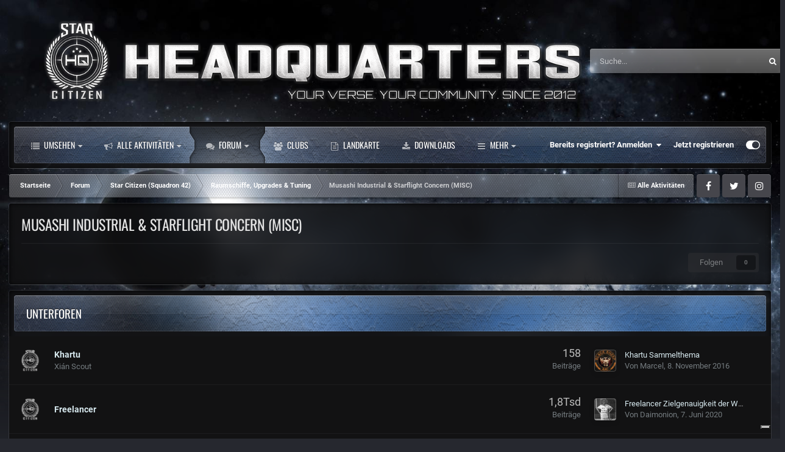

--- FILE ---
content_type: text/html;charset=UTF-8
request_url: https://star-citizens.de/forums/forum/428-musashi-industrial-starflight-concern-misc/
body_size: 22129
content:
<!DOCTYPE html>
<html id="focus" lang="de-DE" dir="ltr" 
data-focus-guest
data-focus-group-id='2'
data-focus-theme-id='22'

data-focus-navigation='dropdown'




data-focus-picker='scroll'

data-focus-scheme='dark'

data-focus-cookie='22'


data-focus-post='margin mobile--no-margin'
data-focus-post-header='background border-v'
data-focus-post-controls='transparent buttons'
data-focus-blocks='contrast pages'
data-focus-ui="guest-alert new-badge no-cTopicPostArea social-inherit transparent-ficon"
data-focus-backdrop data-globaltemplate="4.7.0">
	<head>
		<meta charset="utf-8">
        
		<title>Musashi Industrial &amp; Starflight Concern (MISC) - Star Citizens | Die deutsche Fan Community zu Star Citizen (Squadron 42)</title>
		
		
			<!-- Matomo -->
<script>
  var _paq = window._paq = window._paq || [];
  /* tracker methods like "setCustomDimension" should be called before "trackPageView" */
  _paq.push(['trackPageView']);
  _paq.push(['enableLinkTracking']);
  (function() {
    var u="//stats.mergis.net/";
    _paq.push(['setTrackerUrl', u+'matomo.php']);
    _paq.push(['setSiteId', '1']);
    var d=document, g=d.createElement('script'), s=d.getElementsByTagName('script')[0];
    g.async=true; g.src=u+'matomo.js'; s.parentNode.insertBefore(g,s);
  })();
</script>
<!-- End Matomo Code -->
		
		
		

	<meta name="viewport" content="width=device-width, initial-scale=1">


	
	


	<meta name="twitter:card" content="summary" />




	
		
	

	
		
			
				<meta name="description" content="">
			
		
	

	
		
			
				<meta property="og:title" content="Musashi Industrial &amp; Starflight Concern (MISC)">
			
		
	

	
		
			
				<meta property="og:description" content="">
			
		
	

	
		
			
				<meta property="og:url" content="https://star-citizens.de/forums/forum/428-musashi-industrial-starflight-concern-misc/">
			
		
	

	
		
			
				<meta property="og:site_name" content="Star Citizens | Die deutsche Fan Community zu Star Citizen (Squadron 42)">
			
		
	

	
		
			
				<meta property="og:locale" content="de_DE">
			
		
	


	
		<link rel="canonical" href="https://star-citizens.de/forums/forum/428-musashi-industrial-starflight-concern-misc/" />
	

<link rel="alternate" type="application/rss+xml" title="Letzte Themen aus Musashi Industrial &amp; Starflight Concern (MISC)" href="https://star-citizens.de/forums/forum/428-musashi-industrial-starflight-concern-misc.xml/" />



<link rel="manifest" href="https://star-citizens.de/manifest.webmanifest/">
<meta name="msapplication-config" content="https://star-citizens.de/browserconfig.xml/">
<meta name="msapplication-starturl" content="/">
<meta name="application-name" content="Star Citizens | Die deutsche Fan Community zu Star Citizen (Squadron 42)">
<meta name="apple-mobile-web-app-title" content="Star Citizens | Die deutsche Fan Community zu Star Citizen (Squadron 42)">

	<meta name="theme-color" content="#2c2c2c">










<link rel="preload" href="//star-citizens.de/applications/core/interface/font/fontawesome-webfont.woff2?v=4.7.0" as="font" crossorigin="anonymous">
		




	<link rel='stylesheet' href='https://star-citizens.de/uploads/css_built_22/341e4a57816af3ba440d891ca87450ff_framework.css?v=51eaeb55bb1721658291' media='all'>

	<link rel='stylesheet' href='https://star-citizens.de/uploads/css_built_22/05e81b71abe4f22d6eb8d1a929494829_responsive.css?v=51eaeb55bb1721658291' media='all'>

	<link rel='stylesheet' href='https://star-citizens.de/uploads/css_built_22/20446cf2d164adcc029377cb04d43d17_flags.css?v=51eaeb55bb1721658291' media='all'>

	<link rel='stylesheet' href='https://star-citizens.de/uploads/css_built_22/90eb5adf50a8c640f633d47fd7eb1778_core.css?v=51eaeb55bb1721658291' media='all'>

	<link rel='stylesheet' href='https://star-citizens.de/uploads/css_built_22/5a0da001ccc2200dc5625c3f3934497d_core_responsive.css?v=51eaeb55bb1721658291' media='all'>

	<link rel='stylesheet' href='https://star-citizens.de/uploads/css_built_22/d067990e62d996041e0f67e7797733e4_global.css?v=51eaeb55bb1721658291' media='all'>

	<link rel='stylesheet' href='https://star-citizens.de/uploads/css_built_22/ec0c06d47f161faa24112e8cbf0665bc_chatbox.css?v=51eaeb55bb1721658291' media='all'>

	<link rel='stylesheet' href='https://star-citizens.de/uploads/css_built_22/1f64b7f8224ab9be21c3a326ba50e129_stickynotes.css?v=51eaeb55bb1721658291' media='all'>

	<link rel='stylesheet' href='https://star-citizens.de/uploads/css_built_22/62e269ced0fdab7e30e026f1d30ae516_forums.css?v=51eaeb55bb1721658291' media='all'>

	<link rel='stylesheet' href='https://star-citizens.de/uploads/css_built_22/76e62c573090645fb99a15a363d8620e_forums_responsive.css?v=51eaeb55bb1721658291' media='all'>





<link rel='stylesheet' href='https://star-citizens.de/uploads/css_built_22/258adbb6e4f3e83cd3b355f84e3fa002_custom.css?v=51eaeb55bb1721658291' media='all'>




		
<script type='text/javascript'>
var focusHtml = document.getElementById('focus');
var cookieId = focusHtml.getAttribute('data-focus-cookie');

//	['setting-name', enabled-by-default, has-toggle]
var focusSettings = [
	
 ['sticky-header', 0, 1],
	['mobile-footer', 1, 1],
	['fluid', 1, 1],
	['larger-font-size', 0, 1],
	['sticky-author-panel', 0, 1],
	['sticky-sidebar', 0, 1],
	['flip-sidebar', 0, 1],
	
	
]; 
for(var i = 0; i < focusSettings.length; i++) {
	var settingName = focusSettings[i][0];
	var isDefault = focusSettings[i][1];
	var allowToggle = focusSettings[i][2];
	if(allowToggle){
		var choice = localStorage.getItem(settingName);
		if( (choice === '1') || (!choice && (isDefault)) ){
			focusHtml.classList.add('enable--' + settingName + '');
		}
	} else if(isDefault){
		focusHtml.classList.add('enable--' + settingName + '');
	}
}

	var loadRandomBackground = function(){
		var randomBackgrounds = [ 1,2,3,4,5,6,];
		var randomBackground = randomBackgrounds[Math.floor(Math.random()*randomBackgrounds.length)];
		focusHtml.setAttribute('data-focus-bg', randomBackground);
		focusHtml.setAttribute('data-focus-bg-random', '');
	}


	
		var backgroundChoice = localStorage.getItem('focusBackground-' + cookieId + '') || '3';
		if (backgroundChoice == 'random'){
			loadRandomBackground();
		} else {
			focusHtml.setAttribute('data-focus-bg', '' + backgroundChoice + '');
		}
	

</script>

<script>
	let backgroundImages = [
		'https://star-citizens.de/uploads/monthly_2023_01/bg1.jpg.3bbc1ffaeb81f944524547ed72b390b3.jpg',
		'https://star-citizens.de/uploads/monthly_2023_01/bg2.jpg.7cd447919784eb55e4168833dd4f78ed.jpg',
		'https://star-citizens.de/uploads/monthly_2023_01/bg3.png.409acfb417ab2927fe3887b61815ec13.png',
		'https://star-citizens.de/uploads/monthly_2023_01/bg4.jpg.c1f92eb5ef5751da34acecc7a22047dd.jpg',
		'https://star-citizens.de/uploads/monthly_2023_01/bg5.jpg.e0e64a009a770bb709ff2ec62264ebd2.jpg',
		'https://star-citizens.de/uploads/monthly_2023_01/bg6.jpg.71056153261a00202c36ebb70e8af52a.jpg',
		 ,
		 ,
		 ,
		 ,
	];

	function setBackgroundImageSrc(num){
		let selectedImage = backgroundImages[num - 1];
		if (selectedImage){
			document.querySelector('.background-fade-image img').setAttribute('src', selectedImage);
		}
	}
</script>

		
		
		

	
	<link rel='shortcut icon' href='https://star-citizens.de/uploads/monthly_2021_11/favicon.ico' type="image/x-icon">

		
<!--<link rel="preconnect" href="https://fonts.googleapis.com">
<link rel="preconnect" href="https://fonts.gstatic.com" crossorigin>
<link href="https://fonts.googleapis.com/css2?family=Oswald&display=swap" rel="stylesheet">-->
        <script type="text/javascript">
            var _iub = _iub || [];
            _iub.csConfiguration = {"consentOnContinuedBrowsing":false,"floatingPreferencesButtonDisplay":"bottom-right","invalidateConsentWithoutLog":true,"lang":"de","perPurposeConsent":true,"siteId":2929951,"gdprAppliesGlobally":false,"cookiePolicyId":87391107, "banner":{ "acceptButtonDisplay":true,"closeButtonDisplay":false,"customizeButtonDisplay":true,"explicitWithdrawal":true,"listPurposes":true,"logo":null,"position":"float-bottom-center","rejectButtonDisplay":true }};
        </script>
        <script type="text/javascript" src="//cdn.iubenda.com/cs/iubenda_cs.js" charset="UTF-8" async></script>
	</head>
	<body class="ipsApp ipsApp_front ipsJS_none ipsClearfix" data-controller="core.front.core.app"  data-message=""  data-pageapp="forums" data-pagelocation="front" data-pagemodule="forums" data-pagecontroller="forums" data-pageid="428"   >
		
        

        

		<a href="#ipsLayout_mainArea" class="ipsHide" title="Zum Hauptinhalt dieser Seite gehen" accesskey="m">Zum Inhalt springen</a>
			<div class="background-fade">
				<div class="background-fade-image">
					<img src="[data-uri]" alt="" aria-hidden="true">
				</div>
			</div>
 			<script>let selectedBackgroundImage = focusHtml.getAttribute('data-focus-bg'); setBackgroundImageSrc(selectedBackgroundImage);</script>
			  
<ul id='elMobileNav' class='ipsResponsive_hideDesktop' data-controller='core.front.core.mobileNav'>
	
		
			
			
				
				
			
				
				
			
				
					<li id='elMobileBreadcrumb'>
						<a href='https://star-citizens.de/forums/forum/81-raumschiffe-upgrades-tuning/'>
							<span>Raumschiffe, Upgrades &amp; Tuning</span>
						</a>
					</li>
				
				
			
				
				
			
		
	
  
	<li class='elMobileNav__home'>
		<a href='https://star-citizens.de/'><i class="fa fa-home" aria-hidden="true"></i></a>
	</li>
	
	
	<li >
		<a data-action="defaultStream" href='https://star-citizens.de/discover/'><i class="fa fa-newspaper-o" aria-hidden="true"></i></a>
	</li>

	

	
		<li class='ipsJS_show'>
			<a href='https://star-citizens.de/search/' data-class='display--focus-mobile-search'><i class='fa fa-search'></i></a>
		</li>
	

	
<li data-focus-editor>
	<a href='#'>
		<i class='fa fa-toggle-on'></i>
	</a>
</li>
<li data-focus-toggle-theme>
	<a href='#'>
		<i class='fa'></i>
	</a>
</li>
  	
	<li data-ipsDrawer data-ipsDrawer-drawerElem='#elMobileDrawer'>
		<a href='#' >
			
			
				
			
			
			
			<i class='fa fa-navicon'></i>
		</a>
	</li>
</ul>
			<div class="content-layer ipsLayout_container">
				
<div class='focus-mobile-search'>
	<div class='focus-mobile-search__close' data-class='display--focus-mobile-search'><i class="fa fa-times" aria-hidden="true"></i></div>
</div>
				<div id="ipsLayout_header">
					

<style>
.moved {
  right: inherit !important;
  bottom: inherit !important;
}



</style>







<header class="focus-header">
						<div class="ipsLayout_container">
							<div class="focus-header-align">
								
<a class='focus-logo' href='https://star-citizens.de/' accesskey='1'>
	
		
		<span class='focus-logo__image'>
			<img src="https://star-citizens.de/uploads/monthly_2023_01/SC-HeadquartersLOGO.png.7dff13fdf4a1bdec31c75033b5d1d942.png" alt='Star Citizens | Die deutsche Fan Community zu Star Citizen (Squadron 42)'>
		</span>
		
			<!-- <span class='focus-logo__text'>
				<span class='focus-logo__name'>Starcitizen HQ</span>
				<span class='focus-logo__slogan'>Your Verse. Your Community. Since 2012</span>
			</span> -->
		
	
</a>
								
									<div class="focus-search"></div>
								
							</div>
						</div>
					</header>
				</div>
				<div class="nav-bar-wrap ipsResponsive_showDesktop focus-sticky-header">
					<div class="focus-nav-bar">
						<div class="ipsLayout_container ipsFlex ipsFlex-jc:between ipsFlex-ai:center">
							<div class="ipsfocus-blur"></div>
							<div class="focus-nav">

	<nav  class=' ipsResponsive_showDesktop'>
		<div class='ipsNavBar_primary ipsNavBar_primary--loading ipsLayout_container '>
			<ul data-role="primaryNavBar" class='ipsClearfix'>
				


	
		
		
		<li  id='elNavSecondary_1' data-role="navBarItem" data-navApp="core" data-navExt="CustomItem">
			
			
				<a href="https://star-citizens.de"  data-navItem-id="1" >
					Umsehen<span class='ipsNavBar_active__identifier'></span>
				</a>
			
			
				<ul class='ipsNavBar_secondary ipsHide' data-role='secondaryNavBar'>
					


	
		
		
		<li  id='elNavSecondary_35' data-role="navBarItem" data-navApp="cms" data-navExt="Pages">
			
			
				<a href="https://star-citizens.de"  data-navItem-id="35" >
					Willkommen<span class='ipsNavBar_active__identifier'></span>
				</a>
			
			
		</li>
	
	

	
	

	
		
		
		<li  id='elNavSecondary_10' data-role="navBarItem" data-navApp="gallery" data-navExt="Gallery">
			
			
				<a href="https://star-citizens.de/gallery/"  data-navItem-id="10" >
					Galerie<span class='ipsNavBar_active__identifier'></span>
				</a>
			
			
		</li>
	
	

	
		
		
		<li  id='elNavSecondary_11' data-role="navBarItem" data-navApp="blog" data-navExt="Blogs">
			
			
				<a href="https://star-citizens.de/blogs/"  data-navItem-id="11" >
					Blogs<span class='ipsNavBar_active__identifier'></span>
				</a>
			
			
		</li>
	
	

	
		
		
		<li  id='elNavSecondary_12' data-role="navBarItem" data-navApp="calendar" data-navExt="Calendar">
			
			
				<a href="https://star-citizens.de/events/"  data-navItem-id="12" >
					Kalender<span class='ipsNavBar_active__identifier'></span>
				</a>
			
			
		</li>
	
	

	
		
		
		<li  id='elNavSecondary_64' data-role="navBarItem" data-navApp="cms" data-navExt="Pages">
			
			
				<a href="https://star-citizens.de/hq-seiten/starmap-ts-und-discord/"  data-navItem-id="64" >
					StarMap, TS und Discord<span class='ipsNavBar_active__identifier'></span>
				</a>
			
			
		</li>
	
	

	
		
		
		<li  id='elNavSecondary_56' data-role="navBarItem" data-navApp="donate" data-navExt="Donate">
			
			
				<a href="https://star-citizens.de/donate/"  data-navItem-id="56" >
					Donations<span class='ipsNavBar_active__identifier'></span>
				</a>
			
			
		</li>
	
	

	
		
		
		<li  id='elNavSecondary_50' data-role="navBarItem" data-navApp="core" data-navExt="CustomItem">
			
			
				<a href="http://star-citizens.de/support/bugreports"  data-navItem-id="50" >
					Bugreports<span class='ipsNavBar_active__identifier'></span>
				</a>
			
			
		</li>
	
	

	
		
		
		<li  id='elNavSecondary_49' data-role="navBarItem" data-navApp="cms" data-navExt="Pages">
			
			
				<a href="https://star-citizens.de/hq-seiten/statistiken/"  data-navItem-id="49" >
					Statistiken<span class='ipsNavBar_active__identifier'></span>
				</a>
			
			
		</li>
	
	

	
		
		
		<li  id='elNavSecondary_58' data-role="navBarItem" data-navApp="cms" data-navExt="Pages">
			
			
				<a href="https://star-citizens.de/hq-seiten/verlosung/"  data-navItem-id="58" >
					Verlosung<span class='ipsNavBar_active__identifier'></span>
				</a>
			
			
		</li>
	
	

					<li class='ipsHide' id='elNavigationMore_1' data-role='navMore'>
						<a href='#' data-ipsMenu data-ipsMenu-appendTo='#elNavigationMore_1' id='elNavigationMore_1_dropdown'>Mehr <i class='fa fa-caret-down'></i></a>
						<ul class='ipsHide ipsMenu ipsMenu_auto' id='elNavigationMore_1_dropdown_menu' data-role='moreDropdown'></ul>
					</li>
				</ul>
			
		</li>
	
	

	
		
		
		<li  id='elNavSecondary_2' data-role="navBarItem" data-navApp="core" data-navExt="AllActivity">
			
			
				<a href="https://star-citizens.de/discover/"  data-navItem-id="2" >
					Alle Aktivitäten<span class='ipsNavBar_active__identifier'></span>
				</a>
			
			
				<ul class='ipsNavBar_secondary ipsHide' data-role='secondaryNavBar'>
					


	
		
		
		<li  id='elNavSecondary_75' data-role="navBarItem" data-navApp="core" data-navExt="Promoted">
			
			
				<a href="https://star-citizens.de/ourpicks/"  data-navItem-id="75" >
					Unsere Auswahl<span class='ipsNavBar_active__identifier'></span>
				</a>
			
			
		</li>
	
	

					<li class='ipsHide' id='elNavigationMore_2' data-role='navMore'>
						<a href='#' data-ipsMenu data-ipsMenu-appendTo='#elNavigationMore_2' id='elNavigationMore_2_dropdown'>Mehr <i class='fa fa-caret-down'></i></a>
						<ul class='ipsHide ipsMenu ipsMenu_auto' id='elNavigationMore_2_dropdown_menu' data-role='moreDropdown'></ul>
					</li>
				</ul>
			
		</li>
	
	

	
	

	
		
		
			
		
		<li class='ipsNavBar_active' data-active id='elNavSecondary_39' data-role="navBarItem" data-navApp="forums" data-navExt="Forums">
			
			
				<a href="https://star-citizens.de/forums/"  data-navItem-id="39" data-navDefault>
					Forum<span class='ipsNavBar_active__identifier'></span>
				</a>
			
			
				<ul class='ipsNavBar_secondary ' data-role='secondaryNavBar'>
					


	
		
		
		<li  id='elNavSecondary_69' data-role="navBarItem" data-navApp="core" data-navExt="Search">
			
			
				<a href="https://star-citizens.de/search/"  data-navItem-id="69" >
					Suche<span class='ipsNavBar_active__identifier'></span>
				</a>
			
			
		</li>
	
	

	
		
		
		<li  id='elNavSecondary_14' data-role="navBarItem" data-navApp="core" data-navExt="StaffDirectory">
			
			
				<a href="https://star-citizens.de/staff/"  data-navItem-id="14" >
					Teammitglieder<span class='ipsNavBar_active__identifier'></span>
				</a>
			
			
		</li>
	
	

	
		
		
		<li  id='elNavSecondary_15' data-role="navBarItem" data-navApp="core" data-navExt="OnlineUsers">
			
			
				<a href="https://star-citizens.de/online/"  data-navItem-id="15" >
					Benutzer online<span class='ipsNavBar_active__identifier'></span>
				</a>
			
			
		</li>
	
	

	
		
		
		<li  id='elNavSecondary_13' data-role="navBarItem" data-navApp="core" data-navExt="Guidelines">
			
			
				<a href="https://star-citizens.de/guidelines/"  data-navItem-id="13" >
					Community-Regeln<span class='ipsNavBar_active__identifier'></span>
				</a>
			
			
		</li>
	
	

	
		
		
		<li  id='elNavSecondary_60' data-role="navBarItem" data-navApp="core" data-navExt="Leaderboard">
			
			
				<a href="https://star-citizens.de/leaderboard/"  data-navItem-id="60" >
					Rangliste<span class='ipsNavBar_active__identifier'></span>
				</a>
			
			
		</li>
	
	

					<li class='ipsHide' id='elNavigationMore_39' data-role='navMore'>
						<a href='#' data-ipsMenu data-ipsMenu-appendTo='#elNavigationMore_39' id='elNavigationMore_39_dropdown'>Mehr <i class='fa fa-caret-down'></i></a>
						<ul class='ipsHide ipsMenu ipsMenu_auto' id='elNavigationMore_39_dropdown_menu' data-role='moreDropdown'></ul>
					</li>
				</ul>
			
		</li>
	
	

	
		
		
		<li  id='elNavSecondary_74' data-role="navBarItem" data-navApp="core" data-navExt="Clubs">
			
			
				<a href="https://star-citizens.de/clubs/"  data-navItem-id="74" >
					Clubs<span class='ipsNavBar_active__identifier'></span>
				</a>
			
			
		</li>
	
	

	
		
		
		<li  id='elNavSecondary_77' data-role="navBarItem" data-navApp="communitymap" data-navExt="Communitymap">
			
			
				<a href="https://star-citizens.de/communitymap/"  data-navItem-id="77" >
					Landkarte<span class='ipsNavBar_active__identifier'></span>
				</a>
			
			
		</li>
	
	

	
		
		
		<li  id='elNavSecondary_61' data-role="navBarItem" data-navApp="downloads" data-navExt="Downloads">
			
			
				<a href="https://star-citizens.de/files/"  data-navItem-id="61" >
					Downloads<span class='ipsNavBar_active__identifier'></span>
				</a>
			
			
		</li>
	
	

	
	

	
	

	
		
		
		<li  id='elNavSecondary_95' data-role="navBarItem" data-navApp="core" data-navExt="CustomItem">
			
			
				<a href="https://star-citizens.de/support/"  data-navItem-id="95" >
					Support<span class='ipsNavBar_active__identifier'></span>
				</a>
			
			
				<ul class='ipsNavBar_secondary ipsHide' data-role='secondaryNavBar'>
					


	
	

					<li class='ipsHide' id='elNavigationMore_95' data-role='navMore'>
						<a href='#' data-ipsMenu data-ipsMenu-appendTo='#elNavigationMore_95' id='elNavigationMore_95_dropdown'>Mehr <i class='fa fa-caret-down'></i></a>
						<ul class='ipsHide ipsMenu ipsMenu_auto' id='elNavigationMore_95_dropdown_menu' data-role='moreDropdown'></ul>
					</li>
				</ul>
			
		</li>
	
	

				
				<li class="focus-nav__more focus-nav__more--hidden">
					<a href="#"> Mehr <span class='ipsNavBar_active__identifier'></span></a>
					<ul class='ipsNavBar_secondary'></ul>
				</li>
				
			</ul>
			

	<div id="elSearchWrapper">
		<div id='elSearch' data-controller="core.front.core.quickSearch">
			<form accept-charset='utf-8' action='//star-citizens.de/search/?do=quicksearch' method='post'>
                <input type='search' id='elSearchField' placeholder='Suche...' name='q' autocomplete='off' aria-label='Suche'>
                <details class='cSearchFilter'>
                    <summary class='cSearchFilter__text'></summary>
                    <ul class='cSearchFilter__menu'>
                        
                        <li><label><input type="radio" name="type" value="all" ><span class='cSearchFilter__menuText'>Überall</span></label></li>
                        
                            
                                <li><label><input type="radio" name="type" value='contextual_{&quot;type&quot;:&quot;forums_topic&quot;,&quot;nodes&quot;:428}' checked><span class='cSearchFilter__menuText'>Dieses Forum</span></label></li>
                            
                        
                        
                            <li><label><input type="radio" name="type" value="core_statuses_status"><span class='cSearchFilter__menuText'>Statusmeldungen</span></label></li>
                        
                            <li><label><input type="radio" name="type" value="cms_pages_pageitem"><span class='cSearchFilter__menuText'>Seiten</span></label></li>
                        
                            <li><label><input type="radio" name="type" value="cms_records3"><span class='cSearchFilter__menuText'>Einträge</span></label></li>
                        
                            <li><label><input type="radio" name="type" value="cms_records5"><span class='cSearchFilter__menuText'>Einträge</span></label></li>
                        
                            <li><label><input type="radio" name="type" value="cms_records7"><span class='cSearchFilter__menuText'>Einträge</span></label></li>
                        
                            <li><label><input type="radio" name="type" value="forums_topic"><span class='cSearchFilter__menuText'>Themen</span></label></li>
                        
                            <li><label><input type="radio" name="type" value="gallery_image"><span class='cSearchFilter__menuText'>Bilder</span></label></li>
                        
                            <li><label><input type="radio" name="type" value="gallery_album_item"><span class='cSearchFilter__menuText'>Alben</span></label></li>
                        
                            <li><label><input type="radio" name="type" value="blog_entry"><span class='cSearchFilter__menuText'>Blogbeiträge</span></label></li>
                        
                            <li><label><input type="radio" name="type" value="calendar_event"><span class='cSearchFilter__menuText'>Termine</span></label></li>
                        
                            <li><label><input type="radio" name="type" value="downloads_file"><span class='cSearchFilter__menuText'>Dateien</span></label></li>
                        
                            <li><label><input type="radio" name="type" value="nexus_package_item"><span class='cSearchFilter__menuText'>Produkte</span></label></li>
                        
                            <li><label><input type="radio" name="type" value="communitymap_markers"><span class='cSearchFilter__menuText'>Markers</span></label></li>
                        
                            <li><label><input type="radio" name="type" value="core_members"><span class='cSearchFilter__menuText'>Benutzer</span></label></li>
                        
                    </ul>
                </details>
				<button class='cSearchSubmit' type="submit" aria-label='Suche'><i class="fa fa-search"></i></button>
			</form>
		</div>
	</div>

		</div>
	</nav>
</div>
							
								<div class="focus-user">

	<ul id="elUserNav" class="ipsList_inline cSignedOut ipsResponsive_showDesktop">
		
		
		
		
			
				
	


	<li class='cUserNav_icon ipsHide' id='elCart_container'></li>
	<li class='elUserNav_sep ipsHide' id='elCart_sep'></li>

<li id="elSignInLink">
					<a href="https://star-citizens.de/login/" data-ipsmenu-closeonclick="false" data-ipsmenu id="elUserSignIn">
						Bereits registriert? Anmelden  <i class="fa fa-caret-down"></i>
					</a>
					
<div id='elUserSignIn_menu' class='ipsMenu ipsMenu_auto ipsHide'>
	<form accept-charset='utf-8' method='post' action='https://star-citizens.de/login/'>
		<input type="hidden" name="csrfKey" value="4baa8e147c4fc1d276c5dc9447aedc18">
		<input type="hidden" name="ref" value="aHR0cHM6Ly9zdGFyLWNpdGl6ZW5zLmRlL2ZvcnVtcy9mb3J1bS80MjgtbXVzYXNoaS1pbmR1c3RyaWFsLXN0YXJmbGlnaHQtY29uY2Vybi1taXNjLw==">
		<div data-role="loginForm">
			
			
			
				<div class='ipsColumns ipsColumns_noSpacing'>
					<div class='ipsColumn ipsColumn_wide' id='elUserSignIn_internal'>
						
<div class="ipsPad ipsForm ipsForm_vertical">
	<h4 class="ipsType_sectionHead">Anmelden</h4>
	<br><br>
	<ul class='ipsList_reset'>
		<li class="ipsFieldRow ipsFieldRow_noLabel ipsFieldRow_fullWidth">
			
			
				<input type="email" placeholder="E-Mail-Adresse" name="auth" autocomplete="email">
			
		</li>
		<li class="ipsFieldRow ipsFieldRow_noLabel ipsFieldRow_fullWidth">
			<input type="password" placeholder="Passwort" name="password" autocomplete="current-password">
		</li>
		<li class="ipsFieldRow ipsFieldRow_checkbox ipsClearfix">
			<span class="ipsCustomInput">
				<input type="checkbox" name="remember_me" id="remember_me_checkbox" value="1" checked aria-checked="true">
				<span></span>
			</span>
			<div class="ipsFieldRow_content">
				<label class="ipsFieldRow_label" for="remember_me_checkbox">Angemeldet bleiben</label>
				<span class="ipsFieldRow_desc">Nicht empfohlen auf gemeinsam genutzten Computern</span>
			</div>
		</li>
		<li class="ipsFieldRow ipsFieldRow_fullWidth">
			<button type="submit" name="_processLogin" value="usernamepassword" class="ipsButton ipsButton_primary ipsButton_small" id="elSignIn_submit">Anmelden</button>
			
				<p class="ipsType_right ipsType_small">
					
						<a href='https://star-citizens.de/lostpassword/' data-ipsDialog data-ipsDialog-title='Passwort vergessen?'>
					
					Passwort vergessen?</a>
				</p>
			
		</li>
	</ul>
</div>
					</div>
					<div class='ipsColumn ipsColumn_wide'>
						<div class='ipsPadding' id='elUserSignIn_external'>
							<div class='ipsAreaBackground_light ipsPadding:half'>
								
									<p class='ipsType_reset ipsType_small ipsType_center'><strong>Oder nutze einen der folgenden Dienste</strong></p>
								
								
									<div class='ipsType_center ipsMargin_top:half'>
										

<button type="submit" name="_processLogin" value="3" class='ipsButton ipsButton_verySmall ipsButton_fullWidth ipsSocial ipsSocial_google' style="background-color: #4285F4">
	
		<span class='ipsSocial_icon'>
			
				<i class='fa fa-google'></i>
			
		</span>
		<span class='ipsSocial_text'>Mit Googlekonto anmelden</span>
	
</button>
									</div>
								
									<div class='ipsType_center ipsMargin_top:half'>
										

<button type="submit" name="_processLogin" value="8" class='ipsButton ipsButton_verySmall ipsButton_fullWidth ipsSocial ipsSocial_microsoft' style="background-color: #008b00">
	
		<span class='ipsSocial_icon'>
			
				<i class='fa fa-windows'></i>
			
		</span>
		<span class='ipsSocial_text'>Mit Microsoftkonto anmelden</span>
	
</button>
									</div>
								
									<div class='ipsType_center ipsMargin_top:half'>
										

<button type="submit" name="_processLogin" value="2" class='ipsButton ipsButton_verySmall ipsButton_fullWidth ipsSocial ipsSocial_facebook' style="background-color: #3a579a">
	
		<span class='ipsSocial_icon'>
			
				<i class='fa fa-facebook-official'></i>
			
		</span>
		<span class='ipsSocial_text'>Mit Facebook anmelden</span>
	
</button>
									</div>
								
							</div>
						</div>
					</div>
				</div>
			
		</div>
	</form>
</div>
				</li>
			
		
		
			<li>
				
					<a href="https://star-citizens.de/register/" data-ipsdialog data-ipsdialog-size="narrow" data-ipsdialog-title="Jetzt registrieren"  id="elRegisterButton">Jetzt registrieren</a>
				
			</li>
		
		
<li class='elUserNav_sep'></li>
<li class='cUserNav_icon ipsJS_show' data-focus-editor>
	<a href='#' data-ipsTooltip>
		<i class='fa fa-toggle-on'></i>
	</a>
</li>
<li class='cUserNav_icon ipsJS_show' data-focus-toggle-theme>
	<a href='#' data-ipsTooltip>
		<i class='fa'></i>
	</a>
</li>

 
	</ul>
</div>
							
						</div>
					</div>
				</div>		
		<main id="ipsLayout_body" class="ipsLayout_container">
			<div class="focus-content">
				<div class="focus-content-padding">
					<div id="ipsLayout_contentArea">
						<div class="focus-precontent">
							<div class="focus-breadcrumb">
								
<nav class='ipsBreadcrumb ipsBreadcrumb_top ipsFaded_withHover'>
	

	<ul class='ipsList_inline ipsPos_right'>
		
		<li >
			<a data-action="defaultStream" class='ipsType_light '  href='https://star-citizens.de/discover/'><i class="fa fa-newspaper-o" aria-hidden="true"></i> <span>Alle Aktivitäten</span></a>
		</li>
		
	</ul>

	<ul data-role="breadcrumbList">
		<li>
			<a title="Startseite" href='https://star-citizens.de/'>
				<span>Startseite <i class='fa fa-angle-right'></i></span>
			</a>
		</li>
		
		
			<li>
				
					<a href='https://star-citizens.de/forums/'>
						<span>Forum <i class='fa fa-angle-right' aria-hidden="true"></i></span>
					</a>
				
			</li>
		
			<li>
				
					<a href='https://star-citizens.de/forums/forum/8-star-citizen-squadron-42/'>
						<span>Star Citizen (Squadron 42) <i class='fa fa-angle-right' aria-hidden="true"></i></span>
					</a>
				
			</li>
		
			<li>
				
					<a href='https://star-citizens.de/forums/forum/81-raumschiffe-upgrades-tuning/'>
						<span>Raumschiffe, Upgrades &amp; Tuning <i class='fa fa-angle-right' aria-hidden="true"></i></span>
					</a>
				
			</li>
		
			<li>
				
					Musashi Industrial &amp; Starflight Concern (MISC)
				
			</li>
		
	</ul>
</nav>
								

<ul class='focus-social focus-social--iconOnly'>
	<li><a href='https://www.facebook.com/StarCitizenHq/' target="_blank" rel="noopener"><span>Facebook</span></a></li>
<li><a href='https://twitter.com/starcitizenshq' target="_blank" rel="noopener"><span>Twitter</span></a></li>
<li><a href='https://www.instagram.com/star.citizen.headquarter/' target="_blank" rel="noopener"><span>Instagram</span></a></li>
</ul>

							</div>
						</div>
						





						<div id="ipsLayout_contentWrapper">
							
							<div id="ipsLayout_mainArea">
								
								
								
								
								

	




								




	
	<div class="ipsPageHeader  ipsBox ipsResponsive_pull ipsPadding ipsClearfix" >
		<header>
			
			<h1 class="ipsType_pageTitle">Musashi Industrial &amp; Starflight Concern (MISC)</h1>
			
				



<div class='ipsType_richText ipsType_normal' data-controller='core.front.core.lightboxedImages' >

</div>

			
			
			
				<hr class='ipsHr ipsResponsive_hidePhone' />
				<div class='ipsClearfix ipsResponsive_hidePhone'>
					<div class='ipsPos_right'>
                        
                        



<div data-followApp='forums' data-followArea='forum' data-followID='428' data-controller='core.front.core.followButton'>
	

	<a href='https://star-citizens.de/login/' rel="nofollow" class="ipsFollow ipsPos_middle ipsButton ipsButton_light ipsButton_verySmall ipsButton_disabled" data-role="followButton" data-ipsTooltip title='Anmelden, um diesem Inhalt zu folgen'>
		<span>Folgen</span>
		<span class='ipsCommentCount'>0</span>
	</a>

</div>
                    </div>
				</div>
			
		</header>
	</div>
	
	
		<div class='ipsList_reset cForumList ipsBox ipsSpacer_bottom ipsResponsive_pull' data-controller='core.global.core.table, forums.front.forum.forumList' data-baseURL=''>
			<h2 class='ipsType_sectionTitle ipsType_reset'>Unterforen</h2>
			
				<ol class="ipsDataList ipsDataList_zebra ipsDataList_large ipsAreaBackground_reset">
					
						



	<li class="cForumRow ipsDataItem ipsDataItem_responsivePhoto  ipsClearfix" data-forumID="197">
		<div class="ipsDataItem_icon ipsDataItem_category">
			
			
			
				
					
						<span class='ipsItemStatus ipsItemStatus_large cForumIcon_normal ipsItemStatus_read' 



>
							<i class="fa fa-comments"></i>
						</span>
					
				
			
		</div>
		<div class="ipsDataItem_main">
			<h4 class="ipsDataItem_title ipsType_break">
				
					<a href="https://star-citizens.de/forums/forum/197-khartu/">Khartu</a>
				
				
			</h4>
			
			
				



<div class='ipsType_richText ipsDataItem_meta ipsContained' data-controller='core.front.core.lightboxedImages' >
<p>
	Xián Scout
</p>
</div>

			
		</div>
		
			<div class="ipsDataItem_stats ipsDataItem_statsLarge">
				
					<dl>
						
						<dt class="ipsDataItem_stats_number">158</dt>
						<dd class="ipsDataItem_stats_type ipsType_light"> Beiträge</dd>
					</dl>
				
				
			</div>
			<ul class="ipsDataItem_lastPoster ipsDataItem_withPhoto">
				
					<li>


	<a href="https://star-citizens.de/profile/2708-marcel/" rel="nofollow" data-ipsHover data-ipsHover-width="370" data-ipsHover-target="https://star-citizens.de/profile/2708-marcel/?do=hovercard" class="ipsUserPhoto ipsUserPhoto_tiny" title="Zum Profil von Marcel">
		<img src='https://star-citizens.de/uploads/profile/photo-thumb-2708.jpg' alt='Marcel' loading="lazy">
	</a>
</li>
					<li class='ipsDataItem_lastPoster__title'><a href="https://star-citizens.de/forums/topic/2515-khartu-sammelthema/" title='Khartu Sammelthema'>Khartu Sammelthema</a></li>
					<li class='ipsType_light ipsType_blendLinks'>
						
							Von 


<a href='https://star-citizens.de/profile/2708-marcel/' rel="nofollow" data-ipsHover data-ipsHover-width='370' data-ipsHover-target='https://star-citizens.de/profile/2708-marcel/?do=hovercard&amp;referrer=https%253A%252F%252Fstar-citizens.de%252Fforums%252Fforum%252F428-musashi-industrial-starflight-concern-misc%252F' title="Zum Profil von Marcel" class="ipsType_break">Marcel</a>, 
						
						
							<a href='https://star-citizens.de/forums/topic/2515-khartu-sammelthema/' title='Zum letzten Beitrag'><time datetime='2016-11-08T11:42:50Z' title='08.11.2016 11:42' data-short='9 Jr.'>8. November 2016</time></a>
						
					</li>
				
			</ul>	
		
		
	</li>

					
						



	<li class="cForumRow ipsDataItem ipsDataItem_responsivePhoto  ipsClearfix" data-forumID="93">
		<div class="ipsDataItem_icon ipsDataItem_category">
			
			
			
				
					
						<span class='ipsItemStatus ipsItemStatus_large cForumIcon_normal ipsItemStatus_read' 



>
							<i class="fa fa-comments"></i>
						</span>
					
				
			
		</div>
		<div class="ipsDataItem_main">
			<h4 class="ipsDataItem_title ipsType_break">
				
					<a href="https://star-citizens.de/forums/forum/93-freelancer/">Freelancer</a>
				
				
			</h4>
			
			
				



<div class='ipsType_richText ipsDataItem_meta ipsContained' data-controller='core.front.core.lightboxedImages' >

</div>

			
		</div>
		
			<div class="ipsDataItem_stats ipsDataItem_statsLarge">
				
					<dl>
						
						<dt class="ipsDataItem_stats_number">1,8Tsd</dt>
						<dd class="ipsDataItem_stats_type ipsType_light"> Beiträge</dd>
					</dl>
				
				
			</div>
			<ul class="ipsDataItem_lastPoster ipsDataItem_withPhoto">
				
					<li>


	<a href="https://star-citizens.de/profile/7249-daimonion/" rel="nofollow" data-ipsHover data-ipsHover-width="370" data-ipsHover-target="https://star-citizens.de/profile/7249-daimonion/?do=hovercard" class="ipsUserPhoto ipsUserPhoto_tiny" title="Zum Profil von Daimonion">
		<img src='https://star-citizens.de/uploads/monthly_2020_06/Avatar_DeathToHipster.thumb.jpg.4b841d86df5a655dac2804768af4d8e2.jpg' alt='Daimonion' loading="lazy">
	</a>
</li>
					<li class='ipsDataItem_lastPoster__title'><a href="https://star-citizens.de/forums/topic/17079-freelancer-zielgenauigkeit-der-waffen-wenn-diese-gegimbelt-sind/" title='Freelancer Zielgenauigkeit der Waffen wenn diese gegimbelt sind'>Freelancer Zielgenauigkeit der Waffen wenn diese gegimbelt sind</a></li>
					<li class='ipsType_light ipsType_blendLinks'>
						
							Von 


<a href='https://star-citizens.de/profile/7249-daimonion/' rel="nofollow" data-ipsHover data-ipsHover-width='370' data-ipsHover-target='https://star-citizens.de/profile/7249-daimonion/?do=hovercard&amp;referrer=https%253A%252F%252Fstar-citizens.de%252Fforums%252Fforum%252F428-musashi-industrial-starflight-concern-misc%252F' title="Zum Profil von Daimonion" class="ipsType_break">Daimonion</a>, 
						
						
							<a href='https://star-citizens.de/forums/topic/17079-freelancer-zielgenauigkeit-der-waffen-wenn-diese-gegimbelt-sind/' title='Zum letzten Beitrag'><time datetime='2020-06-07T19:01:23Z' title='07.06.2020 19:01' data-short='5 Jr.'>7. Juni 2020</time></a>
						
					</li>
				
			</ul>	
		
		
	</li>

					
						



	<li class="cForumRow ipsDataItem ipsDataItem_responsivePhoto  ipsClearfix" data-forumID="94">
		<div class="ipsDataItem_icon ipsDataItem_category">
			
			
			
				
					
						<span class='ipsItemStatus ipsItemStatus_large cForumIcon_normal ipsItemStatus_read' 



>
							<i class="fa fa-comments"></i>
						</span>
					
				
			
		</div>
		<div class="ipsDataItem_main">
			<h4 class="ipsDataItem_title ipsType_break">
				
					<a href="https://star-citizens.de/forums/forum/94-starfarer/">Starfarer</a>
				
				
			</h4>
			
			
				



<div class='ipsType_richText ipsDataItem_meta ipsContained' data-controller='core.front.core.lightboxedImages' >

</div>

			
		</div>
		
			<div class="ipsDataItem_stats ipsDataItem_statsLarge">
				
					<dl>
						
						<dt class="ipsDataItem_stats_number">962</dt>
						<dd class="ipsDataItem_stats_type ipsType_light"> Beiträge</dd>
					</dl>
				
				
			</div>
			<ul class="ipsDataItem_lastPoster ipsDataItem_withPhoto">
				
					<li>


	<a href="https://star-citizens.de/profile/164-goox/" rel="nofollow" data-ipsHover data-ipsHover-width="370" data-ipsHover-target="https://star-citizens.de/profile/164-goox/?do=hovercard" class="ipsUserPhoto ipsUserPhoto_tiny" title="Zum Profil von goox">
		<img src='https://star-citizens.de/uploads/monthly_2021_01/der_goox_mascot_ukulele_112.thumb.png.f8da58438f5fed304c60f01c9289b6f3.png' alt='goox' loading="lazy">
	</a>
</li>
					<li class='ipsDataItem_lastPoster__title'><a href="https://star-citizens.de/forums/topic/17147-howto-starfarer-%C3%B6ffnen-und-cockpit-finden/" title='HOWTO: Starfarer öffnen und Cockpit finden'>HOWTO: Starfarer öffnen und Cockpit finden</a></li>
					<li class='ipsType_light ipsType_blendLinks'>
						
							Von 


<a href='https://star-citizens.de/profile/164-goox/' rel="nofollow" data-ipsHover data-ipsHover-width='370' data-ipsHover-target='https://star-citizens.de/profile/164-goox/?do=hovercard&amp;referrer=https%253A%252F%252Fstar-citizens.de%252Fforums%252Fforum%252F428-musashi-industrial-starflight-concern-misc%252F' title="Zum Profil von goox" class="ipsType_break">goox</a>, 
						
						
							<a href='https://star-citizens.de/forums/topic/17147-howto-starfarer-%C3%B6ffnen-und-cockpit-finden/' title='Zum letzten Beitrag'><time datetime='2020-07-17T13:27:16Z' title='17.07.2020 13:27' data-short='5 Jr.'>17. Juli 2020</time></a>
						
					</li>
				
			</ul>	
		
		
	</li>

					
						



	<li class="cForumRow ipsDataItem ipsDataItem_responsivePhoto  ipsClearfix" data-forumID="411">
		<div class="ipsDataItem_icon ipsDataItem_category">
			
			
			
				
					
						<span class='ipsItemStatus ipsItemStatus_large cForumIcon_normal ipsItemStatus_read' 



>
							<i class="fa fa-comments"></i>
						</span>
					
				
			
		</div>
		<div class="ipsDataItem_main">
			<h4 class="ipsDataItem_title ipsType_break">
				
					<a href="https://star-citizens.de/forums/forum/411-starfarer-gemini/">Starfarer Gemini</a>
				
				
			</h4>
			
			
				



<div class='ipsType_richText ipsDataItem_meta ipsContained' data-controller='core.front.core.lightboxedImages' >

</div>

			
		</div>
		
			<div class="ipsDataItem_stats ipsDataItem_statsLarge">
				
					<dl>
						
						<dt class="ipsDataItem_stats_number">51</dt>
						<dd class="ipsDataItem_stats_type ipsType_light"> Beiträge</dd>
					</dl>
				
				
			</div>
			<ul class="ipsDataItem_lastPoster ipsDataItem_withPhoto">
				
					<li>


	<a href="https://star-citizens.de/profile/6122-sagittarius/" rel="nofollow" data-ipsHover data-ipsHover-width="370" data-ipsHover-target="https://star-citizens.de/profile/6122-sagittarius/?do=hovercard" class="ipsUserPhoto ipsUserPhoto_tiny" title="Zum Profil von Sagittarius">
		<img src='https://star-citizens.de/uploads/monthly_2023_02/1.thumb.png.151d0dd41faaac843b68a3317b78cf41.png' alt='Sagittarius' loading="lazy">
	</a>
</li>
					<li class='ipsDataItem_lastPoster__title'><a href="https://star-citizens.de/forums/topic/16977-live-39-neues-design-der-gemini/" title='Live 3.9: neues Design der Gemini?'>Live 3.9: neues Design der Gemini?</a></li>
					<li class='ipsType_light ipsType_blendLinks'>
						
							Von 


<a href='https://star-citizens.de/profile/6122-sagittarius/' rel="nofollow" data-ipsHover data-ipsHover-width='370' data-ipsHover-target='https://star-citizens.de/profile/6122-sagittarius/?do=hovercard&amp;referrer=https%253A%252F%252Fstar-citizens.de%252Fforums%252Fforum%252F428-musashi-industrial-starflight-concern-misc%252F' title="Zum Profil von Sagittarius" class="ipsType_break">Sagittarius</a>, 
						
						
							<a href='https://star-citizens.de/forums/topic/16977-live-39-neues-design-der-gemini/' title='Zum letzten Beitrag'><time datetime='2020-05-04T20:48:17Z' title='04.05.2020 20:48' data-short='5 Jr.'>4. Mai 2020</time></a>
						
					</li>
				
			</ul>	
		
		
	</li>

					
						



	<li class="cForumRow ipsDataItem ipsDataItem_responsivePhoto  ipsClearfix" data-forumID="403">
		<div class="ipsDataItem_icon ipsDataItem_category">
			
			
			
				
					
						<span class='ipsItemStatus ipsItemStatus_large cForumIcon_normal ipsItemStatus_read' 



>
							<i class="fa fa-comments"></i>
						</span>
					
				
			
		</div>
		<div class="ipsDataItem_main">
			<h4 class="ipsDataItem_title ipsType_break">
				
					<a href="https://star-citizens.de/forums/forum/403-hull-a/">Hull A</a>
				
				
			</h4>
			
			
				



<div class='ipsType_richText ipsDataItem_meta ipsContained' data-controller='core.front.core.lightboxedImages' >

</div>

			
		</div>
		
			<div class="ipsDataItem_stats ipsDataItem_statsLarge">
				
					<dl>
						
						<dt class="ipsDataItem_stats_number">70</dt>
						<dd class="ipsDataItem_stats_type ipsType_light"> Beiträge</dd>
					</dl>
				
				
			</div>
			<ul class="ipsDataItem_lastPoster ipsDataItem_withPhoto">
				
					<li>


	<a href="https://star-citizens.de/profile/2241-hundehirn/" rel="nofollow" data-ipsHover data-ipsHover-width="370" data-ipsHover-target="https://star-citizens.de/profile/2241-hundehirn/?do=hovercard" class="ipsUserPhoto ipsUserPhoto_tiny" title="Zum Profil von Hundehirn">
		<img src='https://star-citizens.de/uploads/monthly_2022_06/doge-meme-rcm200x200.thumb.png.2e388bcdcd674a3f4b676fc60ebb79d2.png' alt='Hundehirn' loading="lazy">
	</a>
</li>
					<li class='ipsDataItem_lastPoster__title'><a href="https://star-citizens.de/forums/topic/18370-hull-a-klein-aber-fein/" title='Hull A - klein, aber fein?'>Hull A - klein, aber fein?</a></li>
					<li class='ipsType_light ipsType_blendLinks'>
						
							Von 


<a href='https://star-citizens.de/profile/2241-hundehirn/' rel="nofollow" data-ipsHover data-ipsHover-width='370' data-ipsHover-target='https://star-citizens.de/profile/2241-hundehirn/?do=hovercard&amp;referrer=https%253A%252F%252Fstar-citizens.de%252Fforums%252Fforum%252F428-musashi-industrial-starflight-concern-misc%252F' title="Zum Profil von Hundehirn" class="ipsType_break">Hundehirn</a>, 
						
						
							<a href='https://star-citizens.de/forums/topic/18370-hull-a-klein-aber-fein/' title='Zum letzten Beitrag'><time datetime='2022-05-04T12:23:58Z' title='04.05.2022 12:23' data-short='3 Jr.'>4. Mai 2022</time></a>
						
					</li>
				
			</ul>	
		
		
	</li>

					
						



	<li class="cForumRow ipsDataItem ipsDataItem_responsivePhoto  ipsClearfix" data-forumID="404">
		<div class="ipsDataItem_icon ipsDataItem_category">
			
			
			
				
					
						<span class='ipsItemStatus ipsItemStatus_large cForumIcon_normal ipsItemStatus_read' 



>
							<i class="fa fa-comments"></i>
						</span>
					
				
			
		</div>
		<div class="ipsDataItem_main">
			<h4 class="ipsDataItem_title ipsType_break">
				
					<a href="https://star-citizens.de/forums/forum/404-hull-b/">Hull B</a>
				
				
			</h4>
			
			
				



<div class='ipsType_richText ipsDataItem_meta ipsContained' data-controller='core.front.core.lightboxedImages' >

</div>

			
		</div>
		
			<div class="ipsDataItem_stats ipsDataItem_statsLarge">
				
					<dl>
						
						<dt class="ipsDataItem_stats_number">27</dt>
						<dd class="ipsDataItem_stats_type ipsType_light"> Beiträge</dd>
					</dl>
				
				
			</div>
			<ul class="ipsDataItem_lastPoster ipsDataItem_withPhoto">
				
					<li>


	<a href="https://star-citizens.de/profile/2347-luftwolf/" rel="nofollow" data-ipsHover data-ipsHover-width="370" data-ipsHover-target="https://star-citizens.de/profile/2347-luftwolf/?do=hovercard" class="ipsUserPhoto ipsUserPhoto_tiny" title="Zum Profil von Luftwolf">
		<img src='https://star-citizens.de/uploads/profile/photo-thumb-2347.jpg' alt='Luftwolf' loading="lazy">
	</a>
</li>
					<li class='ipsDataItem_lastPoster__title'><a href="https://star-citizens.de/forums/topic/7883-bilder-hull-b/" title='Bilder Hull B'>Bilder Hull B</a></li>
					<li class='ipsType_light ipsType_blendLinks'>
						
							Von 


<a href='https://star-citizens.de/profile/2347-luftwolf/' rel="nofollow" data-ipsHover data-ipsHover-width='370' data-ipsHover-target='https://star-citizens.de/profile/2347-luftwolf/?do=hovercard&amp;referrer=https%253A%252F%252Fstar-citizens.de%252Fforums%252Fforum%252F428-musashi-industrial-starflight-concern-misc%252F' title="Zum Profil von Luftwolf" class="ipsType_break">Luftwolf</a>, 
						
						
							<a href='https://star-citizens.de/forums/topic/7883-bilder-hull-b/' title='Zum letzten Beitrag'><time datetime='2018-05-23T16:03:00Z' title='23.05.2018 16:03' data-short='7 Jr.'>23. Mai 2018</time></a>
						
					</li>
				
			</ul>	
		
		
	</li>

					
						



	<li class="cForumRow ipsDataItem ipsDataItem_responsivePhoto  ipsClearfix" data-forumID="405">
		<div class="ipsDataItem_icon ipsDataItem_category">
			
			
			
				
					
						<span class='ipsItemStatus ipsItemStatus_large cForumIcon_normal ipsItemStatus_read' 



>
							<i class="fa fa-comments"></i>
						</span>
					
				
			
		</div>
		<div class="ipsDataItem_main">
			<h4 class="ipsDataItem_title ipsType_break">
				
					<a href="https://star-citizens.de/forums/forum/405-hull-c/">Hull C</a>
				
				
			</h4>
			
			
				



<div class='ipsType_richText ipsDataItem_meta ipsContained' data-controller='core.front.core.lightboxedImages' >

</div>

			
		</div>
		
			<div class="ipsDataItem_stats ipsDataItem_statsLarge">
				
					<dl>
						
						<dt class="ipsDataItem_stats_number">99</dt>
						<dd class="ipsDataItem_stats_type ipsType_light"> Beiträge</dd>
					</dl>
				
				
			</div>
			<ul class="ipsDataItem_lastPoster ipsDataItem_withPhoto">
				
					<li>


	<a href="https://star-citizens.de/profile/6122-sagittarius/" rel="nofollow" data-ipsHover data-ipsHover-width="370" data-ipsHover-target="https://star-citizens.de/profile/6122-sagittarius/?do=hovercard" class="ipsUserPhoto ipsUserPhoto_tiny" title="Zum Profil von Sagittarius">
		<img src='https://star-citizens.de/uploads/monthly_2023_02/1.thumb.png.151d0dd41faaac843b68a3317b78cf41.png' alt='Sagittarius' loading="lazy">
	</a>
</li>
					<li class='ipsDataItem_lastPoster__title'><a href="https://star-citizens.de/forums/topic/17359-w%C3%A4re-ein-kauf-sinnvoll/" title='Wäre ein Kauf sinnvoll?'>Wäre ein Kauf sinnvoll?</a></li>
					<li class='ipsType_light ipsType_blendLinks'>
						
							Von 


<a href='https://star-citizens.de/profile/6122-sagittarius/' rel="nofollow" data-ipsHover data-ipsHover-width='370' data-ipsHover-target='https://star-citizens.de/profile/6122-sagittarius/?do=hovercard&amp;referrer=https%253A%252F%252Fstar-citizens.de%252Fforums%252Fforum%252F428-musashi-industrial-starflight-concern-misc%252F' title="Zum Profil von Sagittarius" class="ipsType_break">Sagittarius</a>, 
						
						
							<a href='https://star-citizens.de/forums/topic/17359-w%C3%A4re-ein-kauf-sinnvoll/' title='Zum letzten Beitrag'><time datetime='2020-11-26T15:42:00Z' title='26.11.2020 15:42' data-short='5 Jr.'>26. November 2020</time></a>
						
					</li>
				
			</ul>	
		
		
	</li>

					
						



	<li class="cForumRow ipsDataItem ipsDataItem_responsivePhoto  ipsClearfix" data-forumID="406">
		<div class="ipsDataItem_icon ipsDataItem_category">
			
			
			
				
					
						<span class='ipsItemStatus ipsItemStatus_large cForumIcon_normal ipsItemStatus_read' 



>
							<i class="fa fa-comments"></i>
						</span>
					
				
			
		</div>
		<div class="ipsDataItem_main">
			<h4 class="ipsDataItem_title ipsType_break">
				
					<a href="https://star-citizens.de/forums/forum/406-hull-d/">Hull D</a>
				
				
			</h4>
			
			
				



<div class='ipsType_richText ipsDataItem_meta ipsContained' data-controller='core.front.core.lightboxedImages' >

</div>

			
		</div>
		
			<div class="ipsDataItem_stats ipsDataItem_statsLarge">
				
					<dl>
						
						<dt class="ipsDataItem_stats_number">44</dt>
						<dd class="ipsDataItem_stats_type ipsType_light"> Beiträge</dd>
					</dl>
				
				
			</div>
			<ul class="ipsDataItem_lastPoster ipsDataItem_withPhoto">
				
					<li>


	<a href="https://star-citizens.de/profile/3157-butcherbird/" rel="nofollow" data-ipsHover data-ipsHover-width="370" data-ipsHover-target="https://star-citizens.de/profile/3157-butcherbird/?do=hovercard" class="ipsUserPhoto ipsUserPhoto_tiny" title="Zum Profil von Butcherbird">
		<img src='https://star-citizens.de/uploads/monthly_2024_03/WB_BadgeRS_Butch6.thumb.png.6ef7e7eb81b3b0c34ee2a88943c6e2f3.png' alt='Butcherbird' loading="lazy">
	</a>
</li>
					<li class='ipsDataItem_lastPoster__title'><a href="https://star-citizens.de/forums/topic/11595-pazifist-in-star-citizen/" title='Pazifist in Star Citizen'>Pazifist in Star Citizen</a></li>
					<li class='ipsType_light ipsType_blendLinks'>
						
							Von 


<a href='https://star-citizens.de/profile/3157-butcherbird/' rel="nofollow" data-ipsHover data-ipsHover-width='370' data-ipsHover-target='https://star-citizens.de/profile/3157-butcherbird/?do=hovercard&amp;referrer=https%253A%252F%252Fstar-citizens.de%252Fforums%252Fforum%252F428-musashi-industrial-starflight-concern-misc%252F' title="Zum Profil von Butcherbird" class="ipsType_break">Butcherbird</a>, 
						
						
							<a href='https://star-citizens.de/forums/topic/11595-pazifist-in-star-citizen/' title='Zum letzten Beitrag'><time datetime='2016-08-28T17:25:30Z' title='28.08.2016 17:25' data-short='9 Jr.'>28. August 2016</time></a>
						
					</li>
				
			</ul>	
		
		
	</li>

					
						



	<li class="cForumRow ipsDataItem ipsDataItem_responsivePhoto  ipsClearfix" data-forumID="407">
		<div class="ipsDataItem_icon ipsDataItem_category">
			
			
			
				
					
						<span class='ipsItemStatus ipsItemStatus_large cForumIcon_normal ipsItemStatus_read' 



>
							<i class="fa fa-comments"></i>
						</span>
					
				
			
		</div>
		<div class="ipsDataItem_main">
			<h4 class="ipsDataItem_title ipsType_break">
				
					<a href="https://star-citizens.de/forums/forum/407-hull-e/">Hull E</a>
				
				
			</h4>
			
			
				



<div class='ipsType_richText ipsDataItem_meta ipsContained' data-controller='core.front.core.lightboxedImages' >

</div>

			
		</div>
		
			<div class="ipsDataItem_stats ipsDataItem_statsLarge">
				
					<dl>
						
						<dt class="ipsDataItem_stats_number">29</dt>
						<dd class="ipsDataItem_stats_type ipsType_light"> Beiträge</dd>
					</dl>
				
				
			</div>
			<ul class="ipsDataItem_lastPoster ipsDataItem_withPhoto">
				
					<li>


	<a href="https://star-citizens.de/profile/872-fhexy/" rel="nofollow" data-ipsHover data-ipsHover-width="370" data-ipsHover-target="https://star-citizens.de/profile/872-fhexy/?do=hovercard" class="ipsUserPhoto ipsUserPhoto_tiny" title="Zum Profil von Fhexy">
		<img src='https://star-citizens.de/uploads/monthly_2020_05/ichBild.thumb.JPG.e9deeab3bd64c460a8369f75f80ac473.JPG' alt='Fhexy' loading="lazy">
	</a>
</li>
					<li class='ipsDataItem_lastPoster__title'><a href="https://star-citizens.de/forums/topic/7882-bilder-hull-e/" title='Bilder Hull E'>Bilder Hull E</a></li>
					<li class='ipsType_light ipsType_blendLinks'>
						
							Von 


<a href='https://star-citizens.de/profile/872-fhexy/' rel="nofollow" data-ipsHover data-ipsHover-width='370' data-ipsHover-target='https://star-citizens.de/profile/872-fhexy/?do=hovercard&amp;referrer=https%253A%252F%252Fstar-citizens.de%252Fforums%252Fforum%252F428-musashi-industrial-starflight-concern-misc%252F' title="Zum Profil von Fhexy" class="ipsType_break">Fhexy</a>, 
						
						
							<a href='https://star-citizens.de/forums/topic/7882-bilder-hull-e/' title='Zum letzten Beitrag'><time datetime='2016-09-12T05:50:31Z' title='12.09.2016 05:50' data-short='9 Jr.'>12. September 2016</time></a>
						
					</li>
				
			</ul>	
		
		
	</li>

					
						



	<li class="cForumRow ipsDataItem ipsDataItem_responsivePhoto  ipsClearfix" data-forumID="415">
		<div class="ipsDataItem_icon ipsDataItem_category">
			
			
			
				
					
						<span class='ipsItemStatus ipsItemStatus_large cForumIcon_normal ipsItemStatus_read' 



>
							<i class="fa fa-comments"></i>
						</span>
					
				
			
		</div>
		<div class="ipsDataItem_main">
			<h4 class="ipsDataItem_title ipsType_break">
				
					<a href="https://star-citizens.de/forums/forum/415-endeavor/">Endeavor</a>
				
				
			</h4>
			
			
				



<div class='ipsType_richText ipsDataItem_meta ipsContained' data-controller='core.front.core.lightboxedImages' >

</div>

			
		</div>
		
			<div class="ipsDataItem_stats ipsDataItem_statsLarge">
				
					<dl>
						
						<dt class="ipsDataItem_stats_number">631</dt>
						<dd class="ipsDataItem_stats_type ipsType_light"> Beiträge</dd>
					</dl>
				
				
			</div>
			<ul class="ipsDataItem_lastPoster ipsDataItem_withPhoto">
				
					<li>


	<a href="https://star-citizens.de/profile/5751-jabberwocky04/" rel="nofollow" data-ipsHover data-ipsHover-width="370" data-ipsHover-target="https://star-citizens.de/profile/5751-jabberwocky04/?do=hovercard" class="ipsUserPhoto ipsUserPhoto_tiny" title="Zum Profil von Jabberwocky04">
		<img src='https://star-citizens.de/uploads/monthly_2021_09/430098.thumb.jpg.c610f0c4fc74ff017f85eed1ebb8dd3d.jpg' alt='Jabberwocky04' loading="lazy">
	</a>
</li>
					<li class='ipsDataItem_lastPoster__title'><a href="https://star-citizens.de/forums/topic/8111-endeavorhope-infos-spekulation/" title='Endeavor/Hope Infos &amp; Spekulation'>Endeavor/Hope Infos &amp; Spekulation</a></li>
					<li class='ipsType_light ipsType_blendLinks'>
						
							Von 


<a href='https://star-citizens.de/profile/5751-jabberwocky04/' rel="nofollow" data-ipsHover data-ipsHover-width='370' data-ipsHover-target='https://star-citizens.de/profile/5751-jabberwocky04/?do=hovercard&amp;referrer=https%253A%252F%252Fstar-citizens.de%252Fforums%252Fforum%252F428-musashi-industrial-starflight-concern-misc%252F' title="Zum Profil von Jabberwocky04" class="ipsType_break">Jabberwocky04</a>, 
						
						
							<a href='https://star-citizens.de/forums/topic/8111-endeavorhope-infos-spekulation/' title='Zum letzten Beitrag'><time datetime='2021-04-03T19:40:12Z' title='03.04.2021 19:40' data-short='4 Jr.'>3. April 2021</time></a>
						
					</li>
				
			</ul>	
		
		
	</li>

					
						



	<li class="cForumRow ipsDataItem ipsDataItem_responsivePhoto  ipsClearfix" data-forumID="578">
		<div class="ipsDataItem_icon ipsDataItem_category">
			
			
			
				
					
						<span class='ipsItemStatus ipsItemStatus_large cForumIcon_normal ipsItemStatus_read' 



>
							<i class="fa fa-comments"></i>
						</span>
					
				
			
		</div>
		<div class="ipsDataItem_main">
			<h4 class="ipsDataItem_title ipsType_break">
				
					<a href="https://star-citizens.de/forums/forum/578-razor/">Razor</a>
				
				
			</h4>
			
			
				



<div class='ipsType_richText ipsDataItem_meta ipsContained' data-controller='core.front.core.lightboxedImages' >

</div>

			
		</div>
		
			<div class="ipsDataItem_stats ipsDataItem_statsLarge">
				
					<dl>
						
						<dt class="ipsDataItem_stats_number">83</dt>
						<dd class="ipsDataItem_stats_type ipsType_light"> Beiträge</dd>
					</dl>
				
				
			</div>
			<ul class="ipsDataItem_lastPoster ipsDataItem_withPhoto">
				
					<li>


	<a href="https://star-citizens.de/profile/3740-kafferausch/" rel="nofollow" data-ipsHover data-ipsHover-width="370" data-ipsHover-target="https://star-citizens.de/profile/3740-kafferausch/?do=hovercard" class="ipsUserPhoto ipsUserPhoto_tiny" title="Zum Profil von KaffeRausch">
		<img src='https://star-citizens.de/uploads/monthly_2017_02/AMD-RYZEN-ZEN.jpg.57666655db69334f796cd20080cd9983.thumb.jpg.b2390314453a995914fb55820321aa9a.jpg' alt='KaffeRausch' loading="lazy">
	</a>
</li>
					<li class='ipsDataItem_lastPoster__title'><a href="https://star-citizens.de/forums/topic/12788-gehen-cig-die-ideen-aus/" title='Gehen CIG die Ideen aus?'>Gehen CIG die Ideen aus?</a></li>
					<li class='ipsType_light ipsType_blendLinks'>
						
							Von 


<a href='https://star-citizens.de/profile/3740-kafferausch/' rel="nofollow" data-ipsHover data-ipsHover-width='370' data-ipsHover-target='https://star-citizens.de/profile/3740-kafferausch/?do=hovercard&amp;referrer=https%253A%252F%252Fstar-citizens.de%252Fforums%252Fforum%252F428-musashi-industrial-starflight-concern-misc%252F' title="Zum Profil von KaffeRausch" class="ipsType_break">KaffeRausch</a>, 
						
						
							<a href='https://star-citizens.de/forums/topic/12788-gehen-cig-die-ideen-aus/' title='Zum letzten Beitrag'><time datetime='2020-05-09T09:34:15Z' title='09.05.2020 09:34' data-short='5 Jr.'>9. Mai 2020</time></a>
						
					</li>
				
			</ul>	
		
		
	</li>

					
						



	<li class="cForumRow ipsDataItem ipsDataItem_responsivePhoto  ipsClearfix" data-forumID="420">
		<div class="ipsDataItem_icon ipsDataItem_category">
			
			
			
				
					
						<span class='ipsItemStatus ipsItemStatus_large cForumIcon_normal ipsItemStatus_read' 



>
							<i class="fa fa-comments"></i>
						</span>
					
				
			
		</div>
		<div class="ipsDataItem_main">
			<h4 class="ipsDataItem_title ipsType_break">
				
					<a href="https://star-citizens.de/forums/forum/420-reliant-kore/">Reliant Kore</a>
				
				
			</h4>
			
			
				



<div class='ipsType_richText ipsDataItem_meta ipsContained' data-controller='core.front.core.lightboxedImages' >

</div>

			
		</div>
		
			<div class="ipsDataItem_stats ipsDataItem_statsLarge">
				
					<dl>
						
						<dt class="ipsDataItem_stats_number">302</dt>
						<dd class="ipsDataItem_stats_type ipsType_light"> Beiträge</dd>
					</dl>
				
				
			</div>
			<ul class="ipsDataItem_lastPoster ipsDataItem_withPhoto">
				
					<li>


	<a href="https://star-citizens.de/profile/6090-blackbox/" rel="nofollow" data-ipsHover data-ipsHover-width="370" data-ipsHover-target="https://star-citizens.de/profile/6090-blackbox/?do=hovercard" class="ipsUserPhoto ipsUserPhoto_tiny" title="Zum Profil von BlackBox">
		<img src='https://star-citizens.de/uploads/monthly_2018_10/PH00010.thumb.jpg.28172d67076dd4ed6f20066a1ed18ab6.jpg' alt='BlackBox' loading="lazy">
	</a>
</li>
					<li class='ipsDataItem_lastPoster__title'><a href="https://star-citizens.de/forums/topic/8013-misc-reliant/" title='MISC Reliant'>MISC Reliant</a></li>
					<li class='ipsType_light ipsType_blendLinks'>
						
							Von 


<a href='https://star-citizens.de/profile/6090-blackbox/' rel="nofollow" data-ipsHover data-ipsHover-width='370' data-ipsHover-target='https://star-citizens.de/profile/6090-blackbox/?do=hovercard&amp;referrer=https%253A%252F%252Fstar-citizens.de%252Fforums%252Fforum%252F428-musashi-industrial-starflight-concern-misc%252F' title="Zum Profil von BlackBox" class="ipsType_break">BlackBox</a>, 
						
						
							<a href='https://star-citizens.de/forums/topic/8013-misc-reliant/' title='Zum letzten Beitrag'><time datetime='2021-05-27T20:53:45Z' title='27.05.2021 20:53' data-short='4 Jr.'>27. Mai 2021</time></a>
						
					</li>
				
			</ul>	
		
		
	</li>

					
						



	<li class="cForumRow ipsDataItem ipsDataItem_responsivePhoto  ipsClearfix" data-forumID="474">
		<div class="ipsDataItem_icon ipsDataItem_category">
			
			
			
				
					
						<span class='ipsItemStatus ipsItemStatus_large cForumIcon_normal ipsItemStatus_read' 



>
							<i class="fa fa-comments"></i>
						</span>
					
				
			
		</div>
		<div class="ipsDataItem_main">
			<h4 class="ipsDataItem_title ipsType_break">
				
					<a href="https://star-citizens.de/forums/forum/474-reliant-mako/">Reliant Mako</a>
				
				
			</h4>
			
			
				



<div class='ipsType_richText ipsDataItem_meta ipsContained' data-controller='core.front.core.lightboxedImages' >

</div>

			
		</div>
		
			<div class="ipsDataItem_stats ipsDataItem_statsLarge">
				
					<dl>
						
						<dt class="ipsDataItem_stats_number">25</dt>
						<dd class="ipsDataItem_stats_type ipsType_light"> Beiträge</dd>
					</dl>
				
				
			</div>
			<ul class="ipsDataItem_lastPoster ipsDataItem_withPhoto">
				
					<li>


	<a href="https://star-citizens.de/profile/3929-sirch/" rel="nofollow" data-ipsHover data-ipsHover-width="370" data-ipsHover-target="https://star-citizens.de/profile/3929-sirch/?do=hovercard" class="ipsUserPhoto ipsUserPhoto_tiny" title="Zum Profil von Sirch">
		<img src='https://star-citizens.de/uploads/profile/photo-thumb-3929.png' alt='Sirch' loading="lazy">
	</a>
</li>
					<li class='ipsDataItem_lastPoster__title'><a href="https://star-citizens.de/forums/topic/16986-mako-informationen-aus-ark-galactapedia/" title='Mako Informationen aus Ark Galactapedia'>Mako Informationen aus Ark Galactapedia</a></li>
					<li class='ipsType_light ipsType_blendLinks'>
						
							Von 


<a href='https://star-citizens.de/profile/3929-sirch/' rel="nofollow" data-ipsHover data-ipsHover-width='370' data-ipsHover-target='https://star-citizens.de/profile/3929-sirch/?do=hovercard&amp;referrer=https%253A%252F%252Fstar-citizens.de%252Fforums%252Fforum%252F428-musashi-industrial-starflight-concern-misc%252F' title="Zum Profil von Sirch" class="ipsType_break">Sirch</a>, 
						
						
							<a href='https://star-citizens.de/forums/topic/16986-mako-informationen-aus-ark-galactapedia/' title='Zum letzten Beitrag'><time datetime='2020-05-08T05:34:24Z' title='08.05.2020 05:34' data-short='5 Jr.'>8. Mai 2020</time></a>
						
					</li>
				
			</ul>	
		
		
	</li>

					
						



	<li class="cForumRow ipsDataItem ipsDataItem_responsivePhoto  ipsClearfix" data-forumID="475">
		<div class="ipsDataItem_icon ipsDataItem_category">
			
			
			
				
					
						<span class='ipsItemStatus ipsItemStatus_large cForumIcon_normal ipsItemStatus_read' 



>
							<i class="fa fa-comments"></i>
						</span>
					
				
			
		</div>
		<div class="ipsDataItem_main">
			<h4 class="ipsDataItem_title ipsType_break">
				
					<a href="https://star-citizens.de/forums/forum/475-reliant-sen/">Reliant Sen</a>
				
				
			</h4>
			
			
				



<div class='ipsType_richText ipsDataItem_meta ipsContained' data-controller='core.front.core.lightboxedImages' >

</div>

			
		</div>
		
			<div class="ipsDataItem_stats ipsDataItem_statsLarge">
				
					<dl>
						
						<dt class="ipsDataItem_stats_number">2</dt>
						<dd class="ipsDataItem_stats_type ipsType_light"> Beiträge</dd>
					</dl>
				
				
			</div>
			<ul class="ipsDataItem_lastPoster ipsDataItem_withPhoto">
				
					<li>


	<a href="https://star-citizens.de/profile/7123-sennemaa/" rel="nofollow" data-ipsHover data-ipsHover-width="370" data-ipsHover-target="https://star-citizens.de/profile/7123-sennemaa/?do=hovercard" class="ipsUserPhoto ipsUserPhoto_tiny" title="Zum Profil von Sennemaa">
		<img src='https://star-citizens.de/uploads/monthly_2021_03/EXT_Carrack_Hangar_112019-Min.thumb.jpg.6a4291556b13ba0f352bcccac1606f6d.jpg' alt='Sennemaa' loading="lazy">
	</a>
</li>
					<li class='ipsDataItem_lastPoster__title'><a href="https://star-citizens.de/forums/topic/16987-reliant-sen-informationen-ark-galactapedia/" title='Reliant Sen Informationen Ark Galactapedia'>Reliant Sen Informationen Ark Galactapedia</a></li>
					<li class='ipsType_light ipsType_blendLinks'>
						
							Von 


<a href='https://star-citizens.de/profile/7123-sennemaa/' rel="nofollow" data-ipsHover data-ipsHover-width='370' data-ipsHover-target='https://star-citizens.de/profile/7123-sennemaa/?do=hovercard&amp;referrer=https%253A%252F%252Fstar-citizens.de%252Fforums%252Fforum%252F428-musashi-industrial-starflight-concern-misc%252F' title="Zum Profil von Sennemaa" class="ipsType_break">Sennemaa</a>, 
						
						
							<a href='https://star-citizens.de/forums/topic/16987-reliant-sen-informationen-ark-galactapedia/' title='Zum letzten Beitrag'><time datetime='2020-05-08T08:28:48Z' title='08.05.2020 08:28' data-short='5 Jr.'>8. Mai 2020</time></a>
						
					</li>
				
			</ul>	
		
		
	</li>

					
						



	<li class="cForumRow ipsDataItem ipsDataItem_responsivePhoto  ipsClearfix" data-forumID="476">
		<div class="ipsDataItem_icon ipsDataItem_category">
			
			
			
				
					
						<span class='ipsItemStatus ipsItemStatus_large cForumIcon_normal ipsItemStatus_read' 



>
							<i class="fa fa-comments"></i>
						</span>
					
				
			
		</div>
		<div class="ipsDataItem_main">
			<h4 class="ipsDataItem_title ipsType_break">
				
					<a href="https://star-citizens.de/forums/forum/476-reliant-tana/">Reliant Tana</a>
				
				
			</h4>
			
			
				



<div class='ipsType_richText ipsDataItem_meta ipsContained' data-controller='core.front.core.lightboxedImages' >

</div>

			
		</div>
		
			<div class="ipsDataItem_stats ipsDataItem_statsLarge">
				
					<dl>
						
						<dt class="ipsDataItem_stats_number">15</dt>
						<dd class="ipsDataItem_stats_type ipsType_light"> Beiträge</dd>
					</dl>
				
				
			</div>
			<ul class="ipsDataItem_lastPoster ipsDataItem_withPhoto">
				
					<li>


	<a href="https://star-citizens.de/profile/3929-sirch/" rel="nofollow" data-ipsHover data-ipsHover-width="370" data-ipsHover-target="https://star-citizens.de/profile/3929-sirch/?do=hovercard" class="ipsUserPhoto ipsUserPhoto_tiny" title="Zum Profil von Sirch">
		<img src='https://star-citizens.de/uploads/profile/photo-thumb-3929.png' alt='Sirch' loading="lazy">
	</a>
</li>
					<li class='ipsDataItem_lastPoster__title'><a href="https://star-citizens.de/forums/topic/16985-tana-informationen-aus-ark-galactapedia/" title='Tana-Informationen aus Ark Galactapedia'>Tana-Informationen aus Ark Galactapedia</a></li>
					<li class='ipsType_light ipsType_blendLinks'>
						
							Von 


<a href='https://star-citizens.de/profile/3929-sirch/' rel="nofollow" data-ipsHover data-ipsHover-width='370' data-ipsHover-target='https://star-citizens.de/profile/3929-sirch/?do=hovercard&amp;referrer=https%253A%252F%252Fstar-citizens.de%252Fforums%252Fforum%252F428-musashi-industrial-starflight-concern-misc%252F' title="Zum Profil von Sirch" class="ipsType_break">Sirch</a>, 
						
						
							<a href='https://star-citizens.de/forums/topic/16985-tana-informationen-aus-ark-galactapedia/' title='Zum letzten Beitrag'><time datetime='2020-05-08T05:33:28Z' title='08.05.2020 05:33' data-short='5 Jr.'>8. Mai 2020</time></a>
						
					</li>
				
			</ul>	
		
		
	</li>

					
						



	<li class="cForumRow ipsDataItem ipsDataItem_responsivePhoto  ipsClearfix" data-forumID="491">
		<div class="ipsDataItem_icon ipsDataItem_category">
			
			
			
				
					
						<span class='ipsItemStatus ipsItemStatus_large cForumIcon_normal ipsItemStatus_read' 



>
							<i class="fa fa-comments"></i>
						</span>
					
				
			
		</div>
		<div class="ipsDataItem_main">
			<h4 class="ipsDataItem_title ipsType_break">
				
					<a href="https://star-citizens.de/forums/forum/491-prospector/">Prospector</a>
				
				
			</h4>
			
			
				



<div class='ipsType_richText ipsDataItem_meta ipsContained' data-controller='core.front.core.lightboxedImages' >

</div>

			
		</div>
		
			<div class="ipsDataItem_stats ipsDataItem_statsLarge">
				
					<dl>
						
						<dt class="ipsDataItem_stats_number">384</dt>
						<dd class="ipsDataItem_stats_type ipsType_light"> Beiträge</dd>
					</dl>
				
				
			</div>
			<ul class="ipsDataItem_lastPoster ipsDataItem_withPhoto">
				
					<li>


	<a href="https://star-citizens.de/profile/2241-hundehirn/" rel="nofollow" data-ipsHover data-ipsHover-width="370" data-ipsHover-target="https://star-citizens.de/profile/2241-hundehirn/?do=hovercard" class="ipsUserPhoto ipsUserPhoto_tiny" title="Zum Profil von Hundehirn">
		<img src='https://star-citizens.de/uploads/monthly_2022_06/doge-meme-rcm200x200.thumb.png.2e388bcdcd674a3f4b676fc60ebb79d2.png' alt='Hundehirn' loading="lazy">
	</a>
</li>
					<li class='ipsDataItem_lastPoster__title'><a href="https://star-citizens.de/forums/topic/11138-misc-prospector-sale-2204-140/" title='MISC Prospector / Sale 22.04 / 140$'>MISC Prospector / Sale 22.04 / 140$</a></li>
					<li class='ipsType_light ipsType_blendLinks'>
						
							Von 


<a href='https://star-citizens.de/profile/2241-hundehirn/' rel="nofollow" data-ipsHover data-ipsHover-width='370' data-ipsHover-target='https://star-citizens.de/profile/2241-hundehirn/?do=hovercard&amp;referrer=https%253A%252F%252Fstar-citizens.de%252Fforums%252Fforum%252F428-musashi-industrial-starflight-concern-misc%252F' title="Zum Profil von Hundehirn" class="ipsType_break">Hundehirn</a>, 
						
						
							<a href='https://star-citizens.de/forums/topic/11138-misc-prospector-sale-2204-140/' title='Zum letzten Beitrag'><time datetime='2020-04-06T12:41:27Z' title='06.04.2020 12:41' data-short='5 Jr.'>6. April 2020</time></a>
						
					</li>
				
			</ul>	
		
		
	</li>

					
				</ol>
							
		</div>
	

<div data-controller='forums.front.forum.forumPage'>
	<ul class="ipsToolList ipsToolList_horizontal ipsSpacer_both">
		

	<li class='ipsToolList_primaryAction'>
		
			<a class="ipsButton ipsButton_medium ipsButton_important ipsButton_fullWidth" href="https://star-citizens.de/forums/forum/428-musashi-industrial-starflight-concern-misc/?do=add" title='Neues Thema in diesem Forum erstellen' rel='nofollow noindex'>Neues Thema erstellen</a>
		
	</li>






	</ul>
	
<div class='ipsBox ipsResponsive_pull' data-baseurl='https://star-citizens.de/forums/forum/428-musashi-industrial-starflight-concern-misc/' data-resort='listResort' data-tableID='topics'  data-controller='core.global.core.table'>
	
		<h2 class='ipsType_sectionTitle ipsHide ipsType_medium ipsType_reset ipsClear'>6 Themen in diesem Forum </h2>
	

	
	<div class="ipsButtonBar ipsPad_half ipsClearfix ipsClear">
		

		<ul class="ipsButtonRow ipsPos_right ipsClearfix">
			
				<li>
					<a href="#elSortByMenu_menu" id="elSortByMenu_e924b2bffa55758a28ffd40f42035a32" data-role='sortButton' data-ipsMenu data-ipsMenu-activeClass="ipsButtonRow_active" data-ipsMenu-selectable="radio">Sortieren nach <i class="fa fa-caret-down"></i></a>
					<ul class="ipsMenu ipsMenu_auto ipsMenu_withStem ipsMenu_selectable ipsHide" id="elSortByMenu_e924b2bffa55758a28ffd40f42035a32_menu">
						
						
							<li class="ipsMenu_item ipsMenu_itemChecked" data-ipsMenuValue="last_post" data-sortDirection='desc'><a href="https://star-citizens.de/forums/forum/428-musashi-industrial-starflight-concern-misc/?sortby=last_post&amp;sortdirection=desc" rel="nofollow">Zuletzt aktualisiert</a></li>
						
							<li class="ipsMenu_item " data-ipsMenuValue="title" data-sortDirection='asc'><a href="https://star-citizens.de/forums/forum/428-musashi-industrial-starflight-concern-misc/?sortby=title&amp;sortdirection=asc" rel="nofollow">Titel</a></li>
						
							<li class="ipsMenu_item " data-ipsMenuValue="start_date" data-sortDirection='desc'><a href="https://star-citizens.de/forums/forum/428-musashi-industrial-starflight-concern-misc/?sortby=start_date&amp;sortdirection=desc" rel="nofollow">Erstellungsdatum</a></li>
						
							<li class="ipsMenu_item " data-ipsMenuValue="views" data-sortDirection='desc'><a href="https://star-citizens.de/forums/forum/428-musashi-industrial-starflight-concern-misc/?sortby=views&amp;sortdirection=desc" rel="nofollow">sort_views</a></li>
						
							<li class="ipsMenu_item " data-ipsMenuValue="posts" data-sortDirection='desc'><a href="https://star-citizens.de/forums/forum/428-musashi-industrial-starflight-concern-misc/?sortby=posts&amp;sortdirection=desc" rel="nofollow">Meiste Antworten</a></li>
						
						
							<li class="ipsMenu_item " data-noSelect="true">
								<a href='https://star-citizens.de/forums/forum/428-musashi-industrial-starflight-concern-misc/?advancedSearchForm=1&amp;sortby=forums_topics.last_post&amp;sortdirection=DESC' rel="nofollow" data-ipsDialog data-ipsDialog-title='Benutzerdefinierte Sortierung'>Benutzerdefiniert</a>
							</li>
						
					</ul>
				</li>
			
				
		</ul>
		


		<div data-role="tablePagination" class='ipsHide'>
			


		</div>
	</div>
	
	
		
			<ol class='ipsClear ipsDataList cForumTopicTable  cTopicList ' id='elTable_e924b2bffa55758a28ffd40f42035a32' data-role="tableRows">
				


	
	

	
	

	
	

	
	

	
	

	
	


	
	
		
		
		
		
			<li class="ipsDataItem ipsDataItem_responsivePhoto     " data-rowid="20760" data-location="" data-controller="forums.front.forum.topicRow">
				
				<div class="ipsDataItem_main">
					
					<h4 class="ipsDataItem_title ipsContained_container">
						
						
						
						

						
						
						
										
												

						

	
	
	
<span class="ipsType_break ipsContained">
							<a href="https://star-citizens.de/forums/topic/20760-misc-starlancer/" class="" title="MISC Starlancer "  data-ipshover data-ipshover-target="https://star-citizens.de/forums/topic/20760-misc-starlancer/?preview=1" data-ipshover-timeout="1.5" >
								<span>
									MISC Starlancer
								</span>
							</a>
						</span>
						
							

	<span class='ipsPagination ipsPagination_mini' id='elPagination_f8db2547fd7e6d86d8d62efd39c01d50'>
		
			<span class='ipsPagination_page'><a href='https://star-citizens.de/forums/topic/20760-misc-starlancer/#comments' data-ipsTooltip title='Springe zu Seite 1'>1</a></span>
		
			<span class='ipsPagination_page'><a href='https://star-citizens.de/forums/topic/20760-misc-starlancer/?&amp;page=2#comments' data-ipsTooltip title='Springe zu Seite 2'>2</a></span>
		
			<span class='ipsPagination_page'><a href='https://star-citizens.de/forums/topic/20760-misc-starlancer/?&amp;page=3#comments' data-ipsTooltip title='Springe zu Seite 3'>3</a></span>
		
		
	</span>

						
					</h4>
					<span data-role="activeUsers"></span>
					<div class="ipsDataItem_meta ipsType_reset ipsType_light ipsType_blendLinks">
						<span>
							Von 


<a href='https://star-citizens.de/profile/5974-burton_guster/' rel="nofollow" data-ipsHover data-ipsHover-width='370' data-ipsHover-target='https://star-citizens.de/profile/5974-burton_guster/?do=hovercard&amp;referrer=https%253A%252F%252Fstar-citizens.de%252Fforums%252Fforum%252F428-musashi-industrial-starflight-concern-misc%252F' title="Zum Profil von Burton_Guster" class="ipsType_break">Burton_Guster</a>, 
						</span><time datetime='2024-10-20T18:50:58Z' title='20.10.2024 18:50' data-short='1 J.'>20. Oktober 2024</time>
						
						
					</div>
				</div>
				<ul class="ipsDataItem_stats">
					
					
						<li  data-stattype="forums_comments">
							<span class="ipsDataItem_stats_number">50</span>
							<span class="ipsDataItem_stats_type"> Antworten</span>
							
						</li>
					
						<li class="ipsType_light"  data-stattype="num_views">
							<span class="ipsDataItem_stats_number">48,1Tsd</span>
							<span class="ipsDataItem_stats_type"> Aufrufe</span>
							
						</li>
					
					
				</ul>
				<ul class="ipsDataItem_lastPoster ipsDataItem_withPhoto ipsType_blendLinks">
					<li>
						
							


	<a href="https://star-citizens.de/profile/5974-burton_guster/" rel="nofollow" data-ipsHover data-ipsHover-width="370" data-ipsHover-target="https://star-citizens.de/profile/5974-burton_guster/?do=hovercard" class="ipsUserPhoto ipsUserPhoto_tiny" title="Zum Profil von Burton_Guster">
		<img src='https://star-citizens.de/uploads/monthly_2018_08/Avatar.thumb.png.311c921cc0915b556c843ae5f829fc89.png' alt='Burton_Guster' loading="lazy">
	</a>

						
					</li>
					<li>
						
							
								


<a href='https://star-citizens.de/profile/5974-burton_guster/' rel="nofollow" data-ipsHover data-ipsHover-width='370' data-ipsHover-target='https://star-citizens.de/profile/5974-burton_guster/?do=hovercard&amp;referrer=https%253A%252F%252Fstar-citizens.de%252Fforums%252Fforum%252F428-musashi-industrial-starflight-concern-misc%252F' title="Zum Profil von Burton_Guster" class="ipsType_break">Burton_Guster</a>
							
						
					</li>
					<li class="ipsType_light">
						<a href="https://star-citizens.de/forums/topic/20760-misc-starlancer/" title="Zum letzten Beitrag" class="ipsType_blendLinks">
							<time datetime='2024-12-11T08:25:24Z' title='11.12.2024 08:25' data-short='1 J.'>11. Dezember 2024</time>
						</a>
					</li>
				</ul>
				
			</li>
		
	
		
		
		
		
			<li class="ipsDataItem ipsDataItem_responsivePhoto     " data-rowid="20579" data-location="" data-controller="forums.front.forum.topicRow">
				
				<div class="ipsDataItem_main">
					
					<h4 class="ipsDataItem_title ipsContained_container">
						
						
						
						

						
						
						
										
												

						

	
	
	
<span class="ipsType_break ipsContained">
							<a href="https://star-citizens.de/forums/topic/20579-mirai-fury-und-varianten/" class="" title="Mirai Fury (und Varianten) "  data-ipshover data-ipshover-target="https://star-citizens.de/forums/topic/20579-mirai-fury-und-varianten/?preview=1" data-ipshover-timeout="1.5" >
								<span>
									Mirai Fury (und Varianten)
								</span>
							</a>
						</span>
						
					</h4>
					<span data-role="activeUsers"></span>
					<div class="ipsDataItem_meta ipsType_reset ipsType_light ipsType_blendLinks">
						<span>
							Von 


<a href='https://star-citizens.de/profile/5974-burton_guster/' rel="nofollow" data-ipsHover data-ipsHover-width='370' data-ipsHover-target='https://star-citizens.de/profile/5974-burton_guster/?do=hovercard&amp;referrer=https%253A%252F%252Fstar-citizens.de%252Fforums%252Fforum%252F428-musashi-industrial-starflight-concern-misc%252F' title="Zum Profil von Burton_Guster" class="ipsType_break">Burton_Guster</a>, 
						</span><time datetime='2023-05-19T10:45:21Z' title='19.05.2023 10:45' data-short='2 Jr.'>19. Mai 2023</time>
						
						
					</div>
				</div>
				<ul class="ipsDataItem_stats">
					
					
						<li  data-stattype="forums_comments">
							<span class="ipsDataItem_stats_number">22</span>
							<span class="ipsDataItem_stats_type"> Antworten</span>
							
						</li>
					
						<li class="ipsType_light"  data-stattype="num_views">
							<span class="ipsDataItem_stats_number">2,3Tsd</span>
							<span class="ipsDataItem_stats_type"> Aufrufe</span>
							
						</li>
					
					
				</ul>
				<ul class="ipsDataItem_lastPoster ipsDataItem_withPhoto ipsType_blendLinks">
					<li>
						
							


	<a href="https://star-citizens.de/profile/3740-kafferausch/" rel="nofollow" data-ipsHover data-ipsHover-width="370" data-ipsHover-target="https://star-citizens.de/profile/3740-kafferausch/?do=hovercard" class="ipsUserPhoto ipsUserPhoto_tiny" title="Zum Profil von KaffeRausch">
		<img src='https://star-citizens.de/uploads/monthly_2017_02/AMD-RYZEN-ZEN.jpg.57666655db69334f796cd20080cd9983.thumb.jpg.b2390314453a995914fb55820321aa9a.jpg' alt='KaffeRausch' loading="lazy">
	</a>

						
					</li>
					<li>
						
							
								


<a href='https://star-citizens.de/profile/3740-kafferausch/' rel="nofollow" data-ipsHover data-ipsHover-width='370' data-ipsHover-target='https://star-citizens.de/profile/3740-kafferausch/?do=hovercard&amp;referrer=https%253A%252F%252Fstar-citizens.de%252Fforums%252Fforum%252F428-musashi-industrial-starflight-concern-misc%252F' title="Zum Profil von KaffeRausch" class="ipsType_break">KaffeRausch</a>
							
						
					</li>
					<li class="ipsType_light">
						<a href="https://star-citizens.de/forums/topic/20579-mirai-fury-und-varianten/" title="Zum letzten Beitrag" class="ipsType_blendLinks">
							<time datetime='2023-06-21T13:50:20Z' title='21.06.2023 13:50' data-short='2 Jr.'>21. Juni 2023</time>
						</a>
					</li>
				</ul>
				
			</li>
		
	
		
		
		
		
			<li class="ipsDataItem ipsDataItem_responsivePhoto     " data-rowid="18286" data-location="" data-controller="forums.front.forum.topicRow">
				
				<div class="ipsDataItem_main">
					
					<h4 class="ipsDataItem_title ipsContained_container">
						
						
						
						

						
						
						
										
												

						

	
	
	
<span class="ipsType_break ipsContained">
							<a href="https://star-citizens.de/forums/topic/18286-misc-expanse/" class="" title="MISC Expanse "  data-ipshover data-ipshover-target="https://star-citizens.de/forums/topic/18286-misc-expanse/?preview=1" data-ipshover-timeout="1.5" >
								<span>
									MISC Expanse
								</span>
							</a>
						</span>
						
							

	<span class='ipsPagination ipsPagination_mini' id='elPagination_1373fd5ccbf692383a1acc3e10735345'>
		
			<span class='ipsPagination_page'><a href='https://star-citizens.de/forums/topic/18286-misc-expanse/#comments' data-ipsTooltip title='Springe zu Seite 1'>1</a></span>
		
			<span class='ipsPagination_page'><a href='https://star-citizens.de/forums/topic/18286-misc-expanse/?&amp;page=2#comments' data-ipsTooltip title='Springe zu Seite 2'>2</a></span>
		
			<span class='ipsPagination_page'><a href='https://star-citizens.de/forums/topic/18286-misc-expanse/?&amp;page=3#comments' data-ipsTooltip title='Springe zu Seite 3'>3</a></span>
		
		
	</span>

						
					</h4>
					<span data-role="activeUsers"></span>
					<div class="ipsDataItem_meta ipsType_reset ipsType_light ipsType_blendLinks">
						<span>
							Von 


<a href='https://star-citizens.de/profile/4284-starmed/' rel="nofollow" data-ipsHover data-ipsHover-width='370' data-ipsHover-target='https://star-citizens.de/profile/4284-starmed/?do=hovercard&amp;referrer=https%253A%252F%252Fstar-citizens.de%252Fforums%252Fforum%252F428-musashi-industrial-starflight-concern-misc%252F' title="Zum Profil von StarMed" class="ipsType_break">StarMed</a>, 
						</span><time datetime='2022-04-01T12:13:24Z' title='01.04.2022 12:13' data-short='3 Jr.'>1. April 2022</time>
						
						
					</div>
				</div>
				<ul class="ipsDataItem_stats">
					
					
						<li  data-stattype="forums_comments">
							<span class="ipsDataItem_stats_number">55</span>
							<span class="ipsDataItem_stats_type"> Antworten</span>
							
						</li>
					
						<li class="ipsType_light"  data-stattype="num_views">
							<span class="ipsDataItem_stats_number">5,5Tsd</span>
							<span class="ipsDataItem_stats_type"> Aufrufe</span>
							
						</li>
					
					
				</ul>
				<ul class="ipsDataItem_lastPoster ipsDataItem_withPhoto ipsType_blendLinks">
					<li>
						
							


	<a href="https://star-citizens.de/profile/4638-hurrikan/" rel="nofollow" data-ipsHover data-ipsHover-width="370" data-ipsHover-target="https://star-citizens.de/profile/4638-hurrikan/?do=hovercard" class="ipsUserPhoto ipsUserPhoto_tiny" title="Zum Profil von Hurrikan">
		<img src='https://star-citizens.de/uploads/monthly_2021_09/394319850_Hurricane_Logo_quadratisch.thumb.JPG.a03103be48bdc733529158d4db8853dd.JPG' alt='Hurrikan' loading="lazy">
	</a>

						
					</li>
					<li>
						
							
								


<a href='https://star-citizens.de/profile/4638-hurrikan/' rel="nofollow" data-ipsHover data-ipsHover-width='370' data-ipsHover-target='https://star-citizens.de/profile/4638-hurrikan/?do=hovercard&amp;referrer=https%253A%252F%252Fstar-citizens.de%252Fforums%252Fforum%252F428-musashi-industrial-starflight-concern-misc%252F' title="Zum Profil von Hurrikan" class="ipsType_break">Hurrikan</a>
							
						
					</li>
					<li class="ipsType_light">
						<a href="https://star-citizens.de/forums/topic/18286-misc-expanse/" title="Zum letzten Beitrag" class="ipsType_blendLinks">
							<time datetime='2022-04-26T22:01:28Z' title='26.04.2022 22:01' data-short='3 Jr.'>26. April 2022</time>
						</a>
					</li>
				</ul>
				
			</li>
		
	
		
		
		
		
			<li class="ipsDataItem ipsDataItem_responsivePhoto     " data-rowid="17719" data-location="" data-controller="forums.front.forum.topicRow">
				
				<div class="ipsDataItem_main">
					
					<h4 class="ipsDataItem_title ipsContained_container">
						
						
						
						

						
						
						
										
												

						

	
	
	
<span class="ipsType_break ipsContained">
							<a href="https://star-citizens.de/forums/topic/17719-misc-odyssey/" class="" title="MISC Odyssey "  data-ipshover data-ipshover-target="https://star-citizens.de/forums/topic/17719-misc-odyssey/?preview=1" data-ipshover-timeout="1.5" >
								<span>
									MISC Odyssey
								</span>
							</a>
						</span>
						
							

	<span class='ipsPagination ipsPagination_mini' id='elPagination_cf751e6faa72c386035a8abf83b67537'>
		
			<span class='ipsPagination_page'><a href='https://star-citizens.de/forums/topic/17719-misc-odyssey/#comments' data-ipsTooltip title='Springe zu Seite 1'>1</a></span>
		
			<span class='ipsPagination_page'><a href='https://star-citizens.de/forums/topic/17719-misc-odyssey/?&amp;page=2#comments' data-ipsTooltip title='Springe zu Seite 2'>2</a></span>
		
			<span class='ipsPagination_page'><a href='https://star-citizens.de/forums/topic/17719-misc-odyssey/?&amp;page=3#comments' data-ipsTooltip title='Springe zu Seite 3'>3</a></span>
		
			<span class='ipsPagination_page'><a href='https://star-citizens.de/forums/topic/17719-misc-odyssey/?&amp;page=4#comments' data-ipsTooltip title='Springe zu Seite 4'>4</a></span>
		
		
			<span class='ipsPagination_last'><a href='https://star-citizens.de/forums/topic/17719-misc-odyssey/?&amp;page=7#comments' data-ipsTooltip title='Letzte Seite'>7 <i class='fa fa-caret-right'></i></a></span>
		
	</span>

						
					</h4>
					<span data-role="activeUsers"></span>
					<div class="ipsDataItem_meta ipsType_reset ipsType_light ipsType_blendLinks">
						<span>
							Von 


<a href='https://star-citizens.de/profile/5974-burton_guster/' rel="nofollow" data-ipsHover data-ipsHover-width='370' data-ipsHover-target='https://star-citizens.de/profile/5974-burton_guster/?do=hovercard&amp;referrer=https%253A%252F%252Fstar-citizens.de%252Fforums%252Fforum%252F428-musashi-industrial-starflight-concern-misc%252F' title="Zum Profil von Burton_Guster" class="ipsType_break">Burton_Guster</a>, 
						</span><time datetime='2021-11-27T18:31:26Z' title='27.11.2021 18:31' data-short='4 Jr.'>27. November 2021</time>
						
						
					</div>
				</div>
				<ul class="ipsDataItem_stats">
					
					
						<li  data-stattype="forums_comments">
							<span class="ipsDataItem_stats_number">158</span>
							<span class="ipsDataItem_stats_type"> Antworten</span>
							
						</li>
					
						<li class="ipsType_light"  data-stattype="num_views">
							<span class="ipsDataItem_stats_number">20,7Tsd</span>
							<span class="ipsDataItem_stats_type"> Aufrufe</span>
							
						</li>
					
					
				</ul>
				<ul class="ipsDataItem_lastPoster ipsDataItem_withPhoto ipsType_blendLinks">
					<li>
						
							


	<a href="https://star-citizens.de/profile/5974-burton_guster/" rel="nofollow" data-ipsHover data-ipsHover-width="370" data-ipsHover-target="https://star-citizens.de/profile/5974-burton_guster/?do=hovercard" class="ipsUserPhoto ipsUserPhoto_tiny" title="Zum Profil von Burton_Guster">
		<img src='https://star-citizens.de/uploads/monthly_2018_08/Avatar.thumb.png.311c921cc0915b556c843ae5f829fc89.png' alt='Burton_Guster' loading="lazy">
	</a>

						
					</li>
					<li>
						
							
								


<a href='https://star-citizens.de/profile/5974-burton_guster/' rel="nofollow" data-ipsHover data-ipsHover-width='370' data-ipsHover-target='https://star-citizens.de/profile/5974-burton_guster/?do=hovercard&amp;referrer=https%253A%252F%252Fstar-citizens.de%252Fforums%252Fforum%252F428-musashi-industrial-starflight-concern-misc%252F' title="Zum Profil von Burton_Guster" class="ipsType_break">Burton_Guster</a>
							
						
					</li>
					<li class="ipsType_light">
						<a href="https://star-citizens.de/forums/topic/17719-misc-odyssey/" title="Zum letzten Beitrag" class="ipsType_blendLinks">
							<time datetime='2022-02-03T14:41:19Z' title='03.02.2022 14:41' data-short='3 Jr.'>3. Februar 2022</time>
						</a>
					</li>
				</ul>
				
			</li>
		
	
		
		
		
		
			<li class="ipsDataItem ipsDataItem_responsivePhoto     " data-rowid="16910" data-location="" data-controller="forums.front.forum.topicRow">
				
				<div class="ipsDataItem_main">
					
					<h4 class="ipsDataItem_title ipsContained_container">
						
						
						
						

						
						
						
										
												

						

	
	
	
<span class="ipsType_break ipsContained">
							<a href="https://star-citizens.de/forums/topic/16910-argo-mole/" class="" title="Argo Mole "  data-ipshover data-ipshover-target="https://star-citizens.de/forums/topic/16910-argo-mole/?preview=1" data-ipshover-timeout="1.5" >
								<span>
									Argo Mole
								</span>
							</a>
						</span>
						
					</h4>
					<span data-role="activeUsers"></span>
					<div class="ipsDataItem_meta ipsType_reset ipsType_light ipsType_blendLinks">
						<span>
							Von 


<a href='https://star-citizens.de/profile/7126-gryf/' rel="nofollow" data-ipsHover data-ipsHover-width='370' data-ipsHover-target='https://star-citizens.de/profile/7126-gryf/?do=hovercard&amp;referrer=https%253A%252F%252Fstar-citizens.de%252Fforums%252Fforum%252F428-musashi-industrial-starflight-concern-misc%252F' title="Zum Profil von Gryf" class="ipsType_break">Gryf</a>, 
						</span><time datetime='2020-03-27T20:28:08Z' title='27.03.2020 20:28' data-short='5 Jr.'>27. März 2020</time>
						
						
					</div>
				</div>
				<ul class="ipsDataItem_stats">
					
					
						<li  data-stattype="forums_comments">
							<span class="ipsDataItem_stats_number">8</span>
							<span class="ipsDataItem_stats_type"> Antworten</span>
							
						</li>
					
						<li class="ipsType_light"  data-stattype="num_views">
							<span class="ipsDataItem_stats_number">3,8Tsd</span>
							<span class="ipsDataItem_stats_type"> Aufrufe</span>
							
						</li>
					
					
				</ul>
				<ul class="ipsDataItem_lastPoster ipsDataItem_withPhoto ipsType_blendLinks">
					<li>
						
							


	<a href="https://star-citizens.de/profile/5974-burton_guster/" rel="nofollow" data-ipsHover data-ipsHover-width="370" data-ipsHover-target="https://star-citizens.de/profile/5974-burton_guster/?do=hovercard" class="ipsUserPhoto ipsUserPhoto_tiny" title="Zum Profil von Burton_Guster">
		<img src='https://star-citizens.de/uploads/monthly_2018_08/Avatar.thumb.png.311c921cc0915b556c843ae5f829fc89.png' alt='Burton_Guster' loading="lazy">
	</a>

						
					</li>
					<li>
						
							
								


<a href='https://star-citizens.de/profile/5974-burton_guster/' rel="nofollow" data-ipsHover data-ipsHover-width='370' data-ipsHover-target='https://star-citizens.de/profile/5974-burton_guster/?do=hovercard&amp;referrer=https%253A%252F%252Fstar-citizens.de%252Fforums%252Fforum%252F428-musashi-industrial-starflight-concern-misc%252F' title="Zum Profil von Burton_Guster" class="ipsType_break">Burton_Guster</a>
							
						
					</li>
					<li class="ipsType_light">
						<a href="https://star-citizens.de/forums/topic/16910-argo-mole/" title="Zum letzten Beitrag" class="ipsType_blendLinks">
							<time datetime='2020-03-28T09:38:57Z' title='28.03.2020 09:38' data-short='5 Jr.'>28. März 2020</time>
						</a>
					</li>
				</ul>
				
			</li>
		
	
		
		
		
		
			<li class="ipsDataItem ipsDataItem_responsivePhoto     " data-rowid="14449" data-location="" data-controller="forums.front.forum.topicRow">
				
				<div class="ipsDataItem_main">
					
					<h4 class="ipsDataItem_title ipsContained_container">
						
						
						
						

						
						
						
										
												

						

	
	
	
<span class="ipsType_break ipsContained">
							<a href="https://star-citizens.de/forums/topic/14449-starfarer-vs-starfarer-gemini-matt-sherman/" class="" title="Starfarer vs Starfarer Gemini (Matt Sherman) "  data-ipshover data-ipshover-target="https://star-citizens.de/forums/topic/14449-starfarer-vs-starfarer-gemini-matt-sherman/?preview=1" data-ipshover-timeout="1.5" >
								<span>
									Starfarer vs Starfarer Gemini (Matt Sherman)
								</span>
							</a>
						</span>
						
					</h4>
					<span data-role="activeUsers"></span>
					<div class="ipsDataItem_meta ipsType_reset ipsType_light ipsType_blendLinks">
						<span>
							Von 


<a href='https://star-citizens.de/profile/2835-necromonger/' rel="nofollow" data-ipsHover data-ipsHover-width='370' data-ipsHover-target='https://star-citizens.de/profile/2835-necromonger/?do=hovercard&amp;referrer=https%253A%252F%252Fstar-citizens.de%252Fforums%252Fforum%252F428-musashi-industrial-starflight-concern-misc%252F' title="Zum Profil von Necromonger" class="ipsType_break">Necromonger</a>, 
						</span><time datetime='2017-11-02T11:14:52Z' title='02.11.2017 11:14' data-short='8 Jr.'>2. November 2017</time>
						
						
					</div>
				</div>
				<ul class="ipsDataItem_stats">
					
					
						<li  data-stattype="forums_comments">
							<span class="ipsDataItem_stats_number">5</span>
							<span class="ipsDataItem_stats_type"> Antworten</span>
							
						</li>
					
						<li class="ipsType_light"  data-stattype="num_views">
							<span class="ipsDataItem_stats_number">4,7Tsd</span>
							<span class="ipsDataItem_stats_type"> Aufrufe</span>
							
						</li>
					
					
				</ul>
				<ul class="ipsDataItem_lastPoster ipsDataItem_withPhoto ipsType_blendLinks">
					<li>
						
							


	<a href="https://star-citizens.de/profile/896-starmedic/" rel="nofollow" data-ipsHover data-ipsHover-width="370" data-ipsHover-target="https://star-citizens.de/profile/896-starmedic/?do=hovercard" class="ipsUserPhoto ipsUserPhoto_tiny" title="Zum Profil von STARMEDIC">
		<img src='https://star-citizens.de/uploads/monthly_2016_11/Avatar.png.3abe5aa890f401d75860f955e3f508b7.thumb.png.07b4e06598a62749aa5feb350bc6ee61.png' alt='STARMEDIC' loading="lazy">
	</a>

						
					</li>
					<li>
						
							
								


<a href='https://star-citizens.de/profile/896-starmedic/' rel="nofollow" data-ipsHover data-ipsHover-width='370' data-ipsHover-target='https://star-citizens.de/profile/896-starmedic/?do=hovercard&amp;referrer=https%253A%252F%252Fstar-citizens.de%252Fforums%252Fforum%252F428-musashi-industrial-starflight-concern-misc%252F' title="Zum Profil von STARMEDIC" class="ipsType_break">STARMEDIC</a>
							
						
					</li>
					<li class="ipsType_light">
						<a href="https://star-citizens.de/forums/topic/14449-starfarer-vs-starfarer-gemini-matt-sherman/" title="Zum letzten Beitrag" class="ipsType_blendLinks">
							<time datetime='2017-11-02T15:05:54Z' title='02.11.2017 15:05' data-short='8 Jr.'>2. November 2017</time>
						</a>
					</li>
				</ul>
				
			</li>
		
	

			</ol>
		
	

	<div class="ipsButtonBar ipsPad_half ipsClearfix ipsClear ipsHide" data-role="tablePagination">
		


	</div>
</div>
</div>

	<div class='ipsBox ipsPadding ipsResponsive_pull ipsResponsive_showPhone ipsMargin_vertical'>
		<div class='ipsShareLinks'>
            
			
				<div>
					



<div data-followApp='forums' data-followArea='forum' data-followID='428' data-controller='core.front.core.followButton'>
	

	<a href='https://star-citizens.de/login/' rel="nofollow" class="ipsFollow ipsPos_middle ipsButton ipsButton_light ipsButton_verySmall ipsButton_disabled" data-role="followButton" data-ipsTooltip title='Anmelden, um diesem Inhalt zu folgen'>
		<span>Folgen</span>
		<span class='ipsCommentCount'>0</span>
	</a>

</div>
				</div>
			
		</div>
	</div>



								


							</div>
							


						</div>
					</div>
					
				</div>
				

				
<nav class='ipsBreadcrumb ipsBreadcrumb_bottom ipsFaded_withHover'>
	
		


	<a href='#' id='elRSS' class='ipsPos_right ipsType_large' title='Verfügbare RSS-Feeds' data-ipsTooltip data-ipsMenu data-ipsMenu-above><i class='fa fa-rss-square'></i></a>
	<ul id='elRSS_menu' class='ipsMenu ipsMenu_auto ipsHide'>
		
			<li class='ipsMenu_item'><a title="Letzte Themen aus Musashi Industrial &amp; Starflight Concern (MISC)" href="https://star-citizens.de/forums/forum/428-musashi-industrial-starflight-concern-misc.xml/">Letzte Themen aus Musashi Industrial &amp; Starflight Concern (MISC)</a></li>
		
	</ul>

	

	<ul class='ipsList_inline ipsPos_right'>
		
		<li >
			<a data-action="defaultStream" class='ipsType_light '  href='https://star-citizens.de/discover/'><i class="fa fa-newspaper-o" aria-hidden="true"></i> <span>Alle Aktivitäten</span></a>
		</li>
		
	</ul>

	<ul data-role="breadcrumbList">
		<li>
			<a title="Startseite" href='https://star-citizens.de/'>
				<span>Startseite <i class='fa fa-angle-right'></i></span>
			</a>
		</li>
		
		
			<li>
				
					<a href='https://star-citizens.de/forums/'>
						<span>Forum <i class='fa fa-angle-right' aria-hidden="true"></i></span>
					</a>
				
			</li>
		
			<li>
				
					<a href='https://star-citizens.de/forums/forum/8-star-citizen-squadron-42/'>
						<span>Star Citizen (Squadron 42) <i class='fa fa-angle-right' aria-hidden="true"></i></span>
					</a>
				
			</li>
		
			<li>
				
					<a href='https://star-citizens.de/forums/forum/81-raumschiffe-upgrades-tuning/'>
						<span>Raumschiffe, Upgrades &amp; Tuning <i class='fa fa-angle-right' aria-hidden="true"></i></span>
					</a>
				
			</li>
		
			<li>
				
					Musashi Industrial &amp; Starflight Concern (MISC)
				
			</li>
		
	</ul>
</nav>
			</div>
		</main>
		<footer id="ipsLayout_footer" class="ipsClearfix">
			

<div class='ips185a03fad0 ipsSpacer_both ipsSpacer_half'>
	<ul class='ipsList_inline ipsType_center ipsList_reset ipsList_noSpacing'>
		
		<li class='ips185a03fad0_large ipsResponsive_showDesktop ipsResponsive_inlineBlock ipsAreaBackground_light'>
			
				<a href='https://star-citizens.de/index.php?app=core&amp;module=system&amp;controller=redirect&amp;do=advertisement&amp;ad=2&amp;key=c9673052b6c785cb41ff1205277d4f1791b4c33eadb43ca865010c95a4354214'  rel='nofollow noopener'>
			
				<img src='https://star-citizens.de/uploads/monthly_2018_08/HQ-StaffelBannerFooter1.png.0c0bcfd2c7965d6a5e333e620d77b2bb.png' alt="advertisement_alt" class='ipsImage ipsContained'>
			
				</a>
			
		</li>
		
		<li class='ips185a03fad0_medium ipsResponsive_showTablet ipsResponsive_inlineBlock ipsAreaBackground_light'>
			
				<a href='https://star-citizens.de/index.php?app=core&amp;module=system&amp;controller=redirect&amp;do=advertisement&amp;ad=2&amp;key=c9673052b6c785cb41ff1205277d4f1791b4c33eadb43ca865010c95a4354214'  rel='nofollow noopener'>
			
				<img src='https://star-citizens.de/uploads/monthly_2018_08/HQ-StaffelBannerFooter1.png.0c0bcfd2c7965d6a5e333e620d77b2bb.png' alt="advertisement_alt" class='ipsImage ipsContained'>
			
				</a>
			
		</li>

		<li class='ips185a03fad0_small ipsResponsive_showPhone ipsResponsive_inlineBlock ipsAreaBackground_light'>
			
				<a href='https://star-citizens.de/index.php?app=core&amp;module=system&amp;controller=redirect&amp;do=advertisement&amp;ad=2&amp;key=c9673052b6c785cb41ff1205277d4f1791b4c33eadb43ca865010c95a4354214'  rel='nofollow noopener'>
			
				<img src='https://star-citizens.de/uploads/monthly_2018_08/HQ-StaffelBannerFooter1.png.0c0bcfd2c7965d6a5e333e620d77b2bb.png' alt="advertisement_alt" class='ipsImage ipsContained'>
			
				</a>
			
		</li>
		
	</ul>
	
</div>

			<div class="ipsLayout_container">
				

<ul class='ipsList_inline ipsType_center ipsSpacer_top' id="elFooterLinks">
	
	
		<li>
			<a href='#elNavLang_menu' id='elNavLang' data-ipsMenu data-ipsMenu-above>Sprache <i class='fa fa-caret-down'></i></a>
			<ul id='elNavLang_menu' class='ipsMenu ipsMenu_selectable ipsHide'>
			
				<li class='ipsMenu_item ipsMenu_itemChecked'>
					<form action="//star-citizens.de/language/?csrfKey=4baa8e147c4fc1d276c5dc9447aedc18" method="post">
					<input type="hidden" name="ref" value="aHR0cHM6Ly9zdGFyLWNpdGl6ZW5zLmRlL2ZvcnVtcy9mb3J1bS80MjgtbXVzYXNoaS1pbmR1c3RyaWFsLXN0YXJmbGlnaHQtY29uY2Vybi1taXNjLw==">
					<button type='submit' name='id' value='3' class='ipsButton ipsButton_link ipsButton_link_secondary'><i class='ipsFlag ipsFlag-de'></i> Deutsch (Standard)</button>
					</form>
				</li>
			
				<li class='ipsMenu_item'>
					<form action="//star-citizens.de/language/?csrfKey=4baa8e147c4fc1d276c5dc9447aedc18" method="post">
					<input type="hidden" name="ref" value="aHR0cHM6Ly9zdGFyLWNpdGl6ZW5zLmRlL2ZvcnVtcy9mb3J1bS80MjgtbXVzYXNoaS1pbmR1c3RyaWFsLXN0YXJmbGlnaHQtY29uY2Vybi1taXNjLw==">
					<button type='submit' name='id' value='4' class='ipsButton ipsButton_link ipsButton_link_secondary'><i class='ipsFlag ipsFlag-us'></i> English </button>
					</form>
				</li>
			
			</ul>
		</li>
	
	
	
		<li>
			<a href='#elNavTheme_menu' id='elNavTheme' data-ipsMenu data-ipsMenu-above>Theme <i class='fa fa-caret-down'></i></a>
			<ul id='elNavTheme_menu' class='ipsMenu ipsMenu_selectable ipsHide'>
			
				<li class='ipsMenu_item'>
					<form action="//star-citizens.de/theme/?csrfKey=4baa8e147c4fc1d276c5dc9447aedc18" method="post">
					<input type="hidden" name="ref" value="aHR0cHM6Ly9zdGFyLWNpdGl6ZW5zLmRlL2ZvcnVtcy9mb3J1bS80MjgtbXVzYXNoaS1pbmR1c3RyaWFsLXN0YXJmbGlnaHQtY29uY2Vybi1taXNjLw==">
					<button type='submit' name='id' value='24' class='ipsButton ipsButton_link ipsButton_link_secondary'>IPS Standard (Hell) </button>
					</form>
				</li>
			
				<li class='ipsMenu_item ipsMenu_itemChecked'>
					<form action="//star-citizens.de/theme/?csrfKey=4baa8e147c4fc1d276c5dc9447aedc18" method="post">
					<input type="hidden" name="ref" value="aHR0cHM6Ly9zdGFyLWNpdGl6ZW5zLmRlL2ZvcnVtcy9mb3J1bS80MjgtbXVzYXNoaS1pbmR1c3RyaWFsLXN0YXJmbGlnaHQtY29uY2Vybi1taXNjLw==">
					<button type='submit' name='id' value='22' class='ipsButton ipsButton_link ipsButton_link_secondary'>HQ (Standard)</button>
					</form>
				</li>
			
			</ul>
		</li>
	
	
		<li><a href='https://star-citizens.de/privacy/'>Datenschutzerklärung</a></li>
	
	
</ul>	


<ul class='focus-social focus-social--iconOnly'>
	<li><a href='https://www.facebook.com/StarCitizenHq/' target="_blank" rel="noopener"><span>Facebook</span></a></li>
<li><a href='https://twitter.com/starcitizenshq' target="_blank" rel="noopener"><span>Twitter</span></a></li>
<li><a href='https://www.instagram.com/star.citizen.headquarter/' target="_blank" rel="noopener"><span>Instagram</span></a></li>
</ul>



<p id='elCopyright'>
	<span id='elCopyright_userLine'></span>
	<a rel='nofollow' title='Invision Community' href='https://www.invisioncommunity.com/'>Powered by Invision Community</a>
</p>
			</div>
		</footer> 
			</div>    
		

<div id="elMobileDrawer" class="ipsDrawer ipsHide">
	<div class="ipsDrawer_menu">
		<a href="#" class="ipsDrawer_close" data-action="close"><span>×</span></a>
		<div class="ipsDrawer_content ipsFlex ipsFlex-fd:column">
<ul id="elUserNav_mobile" class="ipsList_inline signed_in ipsClearfix">
	


</ul>

			
				<div class="ipsPadding ipsBorder_bottom">
					<ul class="ipsToolList ipsToolList_vertical">
						<li>
							<a href="https://star-citizens.de/login/" id="elSigninButton_mobile" class="ipsButton ipsButton_light ipsButton_small ipsButton_fullWidth">Bereits registriert? Anmelden</a>
						</li>
						
							<li>
								
									<a href="https://star-citizens.de/register/" data-ipsdialog data-ipsdialog-size="narrow" data-ipsdialog-title="Jetzt registrieren" data-ipsdialog-fixed="true"  id="elRegisterButton_mobile" class="ipsButton ipsButton_small ipsButton_fullWidth ipsButton_important">Jetzt registrieren</a>
								
							</li>
						
					</ul>
				</div>
			

			

			<ul class="ipsDrawer_list ipsFlex-flex:11">
				

				
				
				
				
					
						
						
							<li class="ipsDrawer_itemParent">
								<h4 class="ipsDrawer_title"><a href="#">Umsehen</a></h4>
								<ul class="ipsDrawer_list">
									<li data-action="back"><a href="#">Zurück</a></li>
									
									
										
										
										
											
												
													
													
									
													
									
									
									
										


	
		
			<li>
				<a href='https://star-citizens.de' >
					Willkommen
				</a>
			</li>
		
	

	

	
		
			<li>
				<a href='https://star-citizens.de/gallery/' >
					Galerie
				</a>
			</li>
		
	

	
		
			<li>
				<a href='https://star-citizens.de/blogs/' >
					Blogs
				</a>
			</li>
		
	

	
		
			<li>
				<a href='https://star-citizens.de/events/' >
					Kalender
				</a>
			</li>
		
	

	
		
			<li>
				<a href='https://star-citizens.de/hq-seiten/starmap-ts-und-discord/' >
					StarMap, TS und Discord
				</a>
			</li>
		
	

	
		
			<li>
				<a href='https://star-citizens.de/donate/' >
					Donations
				</a>
			</li>
		
	

	
		
			<li>
				<a href='http://star-citizens.de/support/bugreports' >
					Bugreports
				</a>
			</li>
		
	

	
		
			<li>
				<a href='https://star-citizens.de/hq-seiten/statistiken/' >
					Statistiken
				</a>
			</li>
		
	

	
		
			<li>
				<a href='https://star-citizens.de/hq-seiten/verlosung/' >
					Verlosung
				</a>
			</li>
		
	

										
								</ul>
							</li>
						
					
				
					
						
						
							<li class="ipsDrawer_itemParent">
								<h4 class="ipsDrawer_title"><a href="#">Alle Aktivitäten</a></h4>
								<ul class="ipsDrawer_list">
									<li data-action="back"><a href="#">Zurück</a></li>
									
									
										
										
										
											
												
											
										
									
													
									
										<li><a href="https://star-citizens.de/discover/">Alle Aktivitäten</a></li>
									
									
									
										


	
		
			<li>
				<a href='https://star-citizens.de/ourpicks/' >
					Unsere Auswahl
				</a>
			</li>
		
	

										
								</ul>
							</li>
						
					
				
					
				
					
						
						
							<li class="ipsDrawer_itemParent">
								<h4 class="ipsDrawer_title"><a href="#">Forum</a></h4>
								<ul class="ipsDrawer_list">
									<li data-action="back"><a href="#">Zurück</a></li>
									
									
										
										
										
											
												
											
										
											
												
											
										
											
												
											
										
											
												
											
										
											
												
											
										
									
													
									
										<li><a href="https://star-citizens.de/forums/">Forum</a></li>
									
									
									
										


	
		
			<li>
				<a href='https://star-citizens.de/search/' >
					Suche
				</a>
			</li>
		
	

	
		
			<li>
				<a href='https://star-citizens.de/staff/' >
					Teammitglieder
				</a>
			</li>
		
	

	
		
			<li>
				<a href='https://star-citizens.de/online/' >
					Benutzer online
				</a>
			</li>
		
	

	
		
			<li>
				<a href='https://star-citizens.de/guidelines/' >
					Community-Regeln
				</a>
			</li>
		
	

	
		
			<li>
				<a href='https://star-citizens.de/leaderboard/' >
					Rangliste
				</a>
			</li>
		
	

										
								</ul>
							</li>
						
					
				
					
						
						
							<li><a href="https://star-citizens.de/clubs/" >Clubs</a></li>
						
					
				
					
						
						
							<li><a href="https://star-citizens.de/communitymap/" >Landkarte</a></li>
						
					
				
					
						
						
							<li><a href="https://star-citizens.de/files/" >Downloads</a></li>
						
					
				
					
				
					
				
					
						
						
							<li class="ipsDrawer_itemParent">
								<h4 class="ipsDrawer_title"><a href="#">Support</a></h4>
								<ul class="ipsDrawer_list">
									<li data-action="back"><a href="#">Zurück</a></li>
									
									
										
										
										
											
										
									
													
									
										<li><a href="https://star-citizens.de/support/">Support</a></li>
									
									
									
										


	

										
								</ul>
							</li>
						
					
				
				
			</ul>

			
		</div>
	</div>
</div>

<div id="elMobileCreateMenuDrawer" class="ipsDrawer ipsHide">
	<div class="ipsDrawer_menu">
		<a href="#" class="ipsDrawer_close" data-action="close"><span>×</span></a>
		<div class="ipsDrawer_content ipsSpacer_bottom ipsPad">
			<ul class="ipsDrawer_list">
				<li class="ipsDrawer_listTitle ipsType_reset">Neu erstellen...</li>
				
			</ul>
		</div>
	</div>
</div>

		
		



<div class='focus-mobile-footer-spacer'></div>
<nav class='focus-mobile-footer'>
	<ul>
		
		
		<li data-item='forums' class='focus-mobile-footer__active'>
			<a href='https://star-citizens.de/forums/'>
				<i class="fa fa-comments-o" aria-hidden="true"></i>
				<span class='focus-mobile-footer__text'>Forum</span>
			</a>
		</li>
		
		
		
		
		
		
			
			<li data-item='discover' >
				<a href='https://star-citizens.de/discover/'>
					<i class="fa fa-newspaper-o" aria-hidden="true"></i>
					<span class='focus-mobile-footer__text'>Ungelesen</span>
				</a>
			</li>
		
		
		
		
		
		
			
				<li data-item='login'>
					<a href='https://star-citizens.de/login/'>
						<i class="fa fa-user" aria-hidden="true"></i>
						<span class='focus-mobile-footer__text'>Anmelden</span>
					</a>
				</li>
			
			
				<li data-item='register'>
				
					<a href='https://star-citizens.de/register/' data-ipsDialog data-ipsDialog-size='narrow' data-ipsDialog-title='Jetzt registrieren'>
				
						<i class="fa fa-user" aria-hidden="true"></i>
						<span class='focus-mobile-footer__text'>Jetzt registrieren</span>
					</a>
				</li>
			
		
		
			<li data-item='more' data-ipsDrawer data-ipsDrawer-drawerElem='#elMobileDrawer'>
				<a href='#'>
					<i class="fa fa-ellipsis-h" aria-hidden="true"></i>
					<span class='focus-mobile-footer__text'>Mehr</span>
				</a>
			</li>
		
	</ul>
</nav>

		

	
	<script type='text/javascript'>
		var ipsDebug = false;		
	
		var CKEDITOR_BASEPATH = '//star-citizens.de/applications/core/interface/ckeditor/ckeditor/';
	
		var ipsSettings = {
			
			
			cookie_path: "/",
			
			cookie_prefix: "ips4_",
			
			
			cookie_ssl: true,
			
            essential_cookies: ["oauth_authorize","member_id","login_key","clearAutosave","lastSearch","device_key","IPSSessionFront","loggedIn","noCache","hasJS","cookie_consent","cookie_consent_optional","language","forumpass_*","cm_reg","location","currency","guestTransactionKey"],
			upload_imgURL: "",
			message_imgURL: "",
			notification_imgURL: "",
			baseURL: "//star-citizens.de/",
			jsURL: "//star-citizens.de/applications/core/interface/js/js.php",
			csrfKey: "4baa8e147c4fc1d276c5dc9447aedc18",
			antiCache: "51eaeb55bb1721658291",
			jsAntiCache: "51eaeb55bb1768936927",
			disableNotificationSounds: true,
			useCompiledFiles: true,
			links_external: true,
			memberID: 0,
			lazyLoadEnabled: false,
			blankImg: "//star-citizens.de/applications/core/interface/js/spacer.png",
			googleAnalyticsEnabled: false,
			matomoEnabled: true,
			viewProfiles: true,
			mapProvider: 'google',
			mapApiKey: "AIzaSyBgeV--eBUTdEt1StbO_WQ-ylfb_eYRAPQ",
			pushPublicKey: "BILB8h88WrZZg7PGoYQn_Dj1tsysUH_XR0USkeSAb9MA15ndau2pghaBmYItCrgu9vquH90boz2_vvZs-YiNaxM",
			relativeDates: true
		};
		
		
		
		
			ipsSettings['maxImageDimensions'] = {
				width: 1920,
				height: 1080
			};
		
		
	</script>





<script type='text/javascript' src='https://star-citizens.de/uploads/javascript_global/root_library.js?v=51eaeb55bb1768936927' data-ips></script>


<script type='text/javascript' src='https://star-citizens.de/uploads/javascript_global/root_js_lang_3.js?v=51eaeb55bb1768936927' data-ips></script>


<script type='text/javascript' src='https://star-citizens.de/uploads/javascript_global/root_framework.js?v=51eaeb55bb1768936927' data-ips></script>


<script type='text/javascript' src='https://star-citizens.de/uploads/javascript_core/global_global_core.js?v=51eaeb55bb1768936927' data-ips></script>


<script type='text/javascript' src='https://star-citizens.de/uploads/javascript_global/root_front.js?v=51eaeb55bb1768936927' data-ips></script>


<script type='text/javascript' src='https://star-citizens.de/uploads/javascript_core/front_front_core.js?v=51eaeb55bb1768936927' data-ips></script>


<script type='text/javascript' src='https://star-citizens.de/uploads/javascript_bimchatbox/front_front_chatbox.js?v=51eaeb55bb1768936927' data-ips></script>


<script type='text/javascript' src='https://star-citizens.de/uploads/javascript_stickynotes/global_global_dismiss.js?v=51eaeb55bb1768936927' data-ips></script>


<script type='text/javascript' src='https://star-citizens.de/uploads/javascript_forums/front_front_forum.js?v=51eaeb55bb1768936927' data-ips></script>


<script type='text/javascript' src='https://star-citizens.de/uploads/javascript_global/root_map.js?v=51eaeb55bb1768936927' data-ips></script>



	<script type='text/javascript'>
		
			ips.setSetting( 'date_format', jQuery.parseJSON('"dd.mm.yy"') );
		
			ips.setSetting( 'date_first_day', jQuery.parseJSON('0') );
		
			ips.setSetting( 'ipb_url_filter_option', jQuery.parseJSON('"none"') );
		
			ips.setSetting( 'url_filter_any_action', jQuery.parseJSON('"allow"') );
		
			ips.setSetting( 'bypass_profanity', jQuery.parseJSON('0') );
		
			ips.setSetting( 'emoji_style', jQuery.parseJSON('"native"') );
		
			ips.setSetting( 'emoji_shortcodes', jQuery.parseJSON('true') );
		
			ips.setSetting( 'emoji_ascii', jQuery.parseJSON('true') );
		
			ips.setSetting( 'emoji_cache', jQuery.parseJSON('1686495703') );
		
			ips.setSetting( 'image_jpg_quality', jQuery.parseJSON('75') );
		
			ips.setSetting( 'cloud2', jQuery.parseJSON('false') );
		
			ips.setSetting( 'isAnonymous', jQuery.parseJSON('false') );
		
		
        
    </script>



<script type='application/ld+json'>
{
    "@context": "http://www.schema.org",
    "publisher": "https://star-citizens.de/#organization",
    "@type": "WebSite",
    "@id": "https://star-citizens.de/#website",
    "mainEntityOfPage": "https://star-citizens.de/",
    "name": "Star Citizens | Die deutsche Fan Community zu Star Citizen (Squadron 42)",
    "url": "https://star-citizens.de/",
    "potentialAction": {
        "type": "SearchAction",
        "query-input": "required name=query",
        "target": "https://star-citizens.de/search/?q={query}"
    },
    "inLanguage": [
        {
            "@type": "Language",
            "name": "Deutsch",
            "alternateName": "de-DE"
        },
        {
            "@type": "Language",
            "name": "English",
            "alternateName": "en-US"
        }
    ]
}	
</script>

<script type='application/ld+json'>
{
    "@context": "http://www.schema.org",
    "@type": "Organization",
    "@id": "https://star-citizens.de/#organization",
    "mainEntityOfPage": "https://star-citizens.de/",
    "name": "Star Citizens | Die deutsche Fan Community zu Star Citizen (Squadron 42)",
    "url": "https://star-citizens.de/",
    "logo": {
        "@type": "ImageObject",
        "@id": "https://star-citizens.de/#logo",
        "url": "https://star-citizens.de/uploads/monthly_2023_01/SC-HeadquartersLOGO.png.7dff13fdf4a1bdec31c75033b5d1d942.png"
    }
}	
</script>

<script type='application/ld+json'>
{
    "@context": "http://schema.org",
    "@type": "BreadcrumbList",
    "itemListElement": [
        {
            "@type": "ListItem",
            "position": 1,
            "item": {
                "@id": "https://star-citizens.de/forums/",
                "name": "Forum"
            }
        },
        {
            "@type": "ListItem",
            "position": 2,
            "item": {
                "@id": "https://star-citizens.de/forums/forum/8-star-citizen-squadron-42/",
                "name": "Star Citizen (Squadron 42)"
            }
        },
        {
            "@type": "ListItem",
            "position": 3,
            "item": {
                "@id": "https://star-citizens.de/forums/forum/81-raumschiffe-upgrades-tuning/",
                "name": "Raumschiffe, Upgrades &amp; Tuning"
            }
        }
    ]
}	
</script>



<script type='text/javascript'>
    (() => {
        let gqlKeys = [];
        for (let [k, v] of Object.entries(gqlKeys)) {
            ips.setGraphQlData(k, v);
        }
    })();
</script>
		

<script>$(document).ready(function(){
	
	var html = $('#focus');

	if (matchMedia) {
		var focus_pageWidth = window.matchMedia( "(min-width: 980px)" );
		focus_pageWidth.addListener(WidthChange);
		WidthChange(focus_pageWidth);
	}
	function WidthChange(focus_pageWidth) {
		if (focus_pageWidth.matches) {
			$("#elSearchWrapper").prependTo(".focus-search");
		} else {
			$("#elSearchWrapper").prependTo(".focus-mobile-search");
		}
	}

	

	// Customizer
	var customizerTooltip = getComputedStyle(document.documentElement).getPropertyValue('--lang__Customizer').slice(1, -1);
	$('[data-focus-editor] [data-ipsTooltip]').prop('title', customizerTooltip);
	$("[data-focus-editor]").hover(function() {
		html.addClass('focus-picker--loaded');
	});
	// Open and close with data-focus-editor
	$("[data-focus-editor]").on('click', function(event){
		html.toggleClass('focus-editor-open').addClass('focus-picker--loaded');
		event.preventDefault();
	});
	// ..and close by pressing ESC
	$(document).keyup(function(e) {
		if (e.keyCode === 27){
			html.removeClass('focus-editor-open');
		}
	});

	
		// Background Picker
		var selectedPicker = $('.focus-picker__item[data-focus-bg="' + backgroundChoice + '"]');
		selectedPicker.addClass('focus-picker__item--active');

		$(".focus-picker__item").on('click', function(){
			var backgroundClass = $(this).attr("data-focus-bg");
			$('.focus-picker__item').removeClass('focus-picker__item--active');
			$(this).addClass('focus-picker__item--active');
			if (backgroundClass == 'random'){
				html.attr('data-focus-bg-random', '');
			} else {
				html.attr('data-focus-bg', '' + backgroundClass + '');
				html.removeAttr('data-focus-bg-random');
			}
			localStorage.setItem('focusBackground-' + cookieId + '', '' + backgroundClass + '');
		});
	

	// Loop through settings and create the Customizer panels
	for(var i = 0; i < focusSettings.length; i++) {
		if(focusSettings[i][2]){
			var settingName = focusSettings[i][0];
			var settingDefault = focusSettings[i][1];
			var settingChoice = localStorage.getItem(settingName);
			if(settingChoice === '1' || (!(settingChoice) && settingDefault)){
				var status = 1;
			} else {
				var status = 0;
			}
			$("#focusEditorPanels").append("<div class='focus-editor-panel' data-setting='" + settingName + "' data-default='" + settingDefault + "' data-status='" + status + "'><div class='focus-editor-toggle'><i class='focus-toggle'><i></i></i></div><div class='focus-editor-text'></div></div>");
		}
	}

	// Change the class and localstorage when the toggle is clicked
	$('.focus-editor-panel[data-setting]').on('click', function(){
		var settingName = $(this).attr('data-setting');
		var settingStatus = $(this).attr('data-status');
		if(settingStatus === '1'){
			html.removeClass('enable--' + settingName);
			localStorage.setItem(settingName, '0');
			$(this).attr('data-status', '0');
		} else {
			html.addClass('enable--' + settingName);
			localStorage.setItem(settingName, '1');
			$(this).attr('data-status', '1');
		}
	});

	// Dark/light mode button
	var toggleThemeTooltip = getComputedStyle(document.documentElement).getPropertyValue('--lang--light-dark-mode').slice(1, -1);
	$('[data-focus-toggle-theme] [data-ipsTooltip]').prop('title', toggleThemeTooltip);
	$('[data-focus-toggle-theme]').on('click', function(e){
		var focusThemeId = html.attr('data-focus-alt-theme');
		if(focusThemeId){
			e.preventDefault();
			$("#focusAltThemeSubmit").val(focusThemeId);
			$("#focusAltThemeSubmit").click();
		}
	});

	 
		// Make hover navigation work with touch devices
		;(function(e,t,n,r){e.fn.doubleTapToGo=function(r){if(!("ontouchstart"in t)&&!navigator.msMaxTouchPoints&&!navigator.userAgent.toLowerCase().match(/windows phone os 7/i))return false;this.each(function(){var t=false;e(this).on("click",function(n){var r=e(this);if(r[0]!=t[0]){n.preventDefault();t=r}});e(n).on("click touchstart MSPointerDown",function(n){var r=true,i=e(n.target).parents();for(var s=0;s<i.length;s++)if(i[s]==t[0])r=false;if(r)t=false})});return this}})(jQuery,window,document); $('.ipsNavBar_primary > ul > li:has(ul)').doubleTapToGo();
	

	

	

	

	

	

	// Toggle class
	$('[data-class]').on( "click", function(event) { event.preventDefault(); var classContent = $(this).attr('data-class'); var classModifiers = classContent.split(' '); var className = classModifiers[0]; var modifyClass = classModifiers[1]; if (classModifiers[2]){ var targetElement = classModifiers[2]; } else { var targetElement = 'html'; } if (modifyClass === 'add'){ $(targetElement).addClass(className); } else if (modifyClass === 'remove'){ $(targetElement).removeClass(className); } else { $(targetElement).toggleClass(className); } });

});

// More dropdown menu
 
function focusNavigation() { var navwidth = 0; var morewidth = $('.ipsNavBar_primary .focus-nav__more').outerWidth(true); $('.ipsNavBar_primary > ul > li:not(.focus-nav__more)').each(function() { navwidth += $(this).outerWidth( true ) + 2; }); var availablespace = $('.ipsNavBar_primary').outerWidth(true) - morewidth; if (availablespace > 0 && navwidth > availablespace) { var lastItem = $('.ipsNavBar_primary > ul > li:not(.focus-nav__more)').last(); lastItem.attr('data-width', lastItem.outerWidth(true)); lastItem.prependTo($('.ipsNavBar_primary .focus-nav__more > ul')); focusNavigation(); } else { var firstMoreElement = $('.ipsNavBar_primary li.focus-nav__more li').first(); if (navwidth + firstMoreElement.data('width') < availablespace) { firstMoreElement.insertBefore($('.ipsNavBar_primary .focus-nav__more')); } } if ($('.focus-nav__more li').length > 0) { $('.focus-nav__more').removeClass('focus-nav__more--hidden'); } else { $('.focus-nav__more').addClass('focus-nav__more--hidden'); } }
$(window).on('load',function(){ $(".ipsNavBar_primary").removeClass("ipsNavBar_primary--loading"); focusNavigation(); });
$(window).on('resize',function(){ focusNavigation(); });
$(document).ready(function(){
	$('[data-setting="fluid"]').on('click', function(){
		setTimeout(function(){
			focusNavigation();
		}, 10);
	});
});

</script>


	<script>$(document).ready(function(){
		$(".focus-picker__item").on('click', function(){ var backgroundClass = $(this).attr("data-focus-bg"); setBackgroundImageSrc(backgroundClass); });
	});</script>

		
		
		
<div class='focus-editor-wrap'>
	<div class='focus-editor-overlay' data-focus-editor></div>
	<div class='focus-editor'>
		<div class='focus-editor-scroll'>
			
			<div class='focus-editor__picker'>
				<div class='focus-editor__title' data-focus-text='Background Picker'></div>
				<div class='focus-picker-wrap'>
					<div class="focus-picker">
						<div class='focus-picker__item' data-focus-bg='random'><i></i><div class='focus-picker__random-images'></div><div class='focus-picker__name' data-focus-text="Random"></div></div>
						<div class='focus-picker__item' data-focus-bg='1'><i></i><div class='focus-picker__name' data-focus-text='Red'></div></div>
					    <div class='focus-picker__item' data-focus-bg='2'><i></i><div class='focus-picker__name' data-focus-text='City'></div></div>
					    <div class='focus-picker__item' data-focus-bg='3'><i></i><div class='focus-picker__name' data-focus-text='Dark'></div></div>
					    <div class='focus-picker__item' data-focus-bg='4'><i></i><div class='focus-picker__name' data-focus-text='Landed'></div></div>
					    <div class='focus-picker__item' data-focus-bg='5'><i></i><div class='focus-picker__name' data-focus-text='Window'></div></div>
					    <div class='focus-picker__item' data-focus-bg='6'><i></i><div class='focus-picker__name' data-focus-text='Hand'></div></div>
					    
					    
					    
					    
					</div>
					
				</div>
			</div>
			
			<div>
				<div class='focus-editor__title' data-focus-text='Customize layout'></div>
				<div class='focus-editor-panels' id='focusEditorPanels'>
					<div class='focus-editor-panel' data-focus-toggle-theme>
						<div class='focus-editor-toggle'><i class='focus-toggle'><i></i></i></div>
						<div class='focus-editor-text'></div>
					</div>
				</div>
			</div>
		</div>
		<div class='focus-editor-save'>
			<button data-focus-editor class='ipsButton ipsButton_primary'></button>
		</div>
	</div>
</div>
		
<!-- Switch to alt theme -->
<form action="//star-citizens.de/theme/?csrfKey=4baa8e147c4fc1d276c5dc9447aedc18" method="post" id='focusAltTheme'>
	<input type="hidden" name="ref" value="aHR0cHM6Ly9zdGFyLWNpdGl6ZW5zLmRlL2ZvcnVtcy9mb3J1bS80MjgtbXVzYXNoaS1pbmR1c3RyaWFsLXN0YXJmbGlnaHQtY29uY2Vybi1taXNjLw==">
	<button type='submit' name='id' value='0' id='focusAltThemeSubmit'>Change theme</button>
</form>
		<!--ipsQueryLog-->
		<!--ipsCachingLog-->
		
                                    <script type="text/javascript">
                                        function ctSetCookie(c_name, value) {
                                            document.cookie = c_name + "=" + encodeURIComponent(value) + "; path=/";
                                        }
        
                                        ctSetCookie("ct_ps_timestamp", Math.floor(new Date().getTime()/1000));
                                        ctSetCookie("ct_fkp_timestamp", "0");
                                        ctSetCookie("ct_pointer_data", "0");
                                        ctSetCookie("ct_timezone", "0");
        
                                        setTimeout(function(){
                                            ctSetCookie("ct_checkjs", "7424d8138be109cf40659b687310d36e");
                                            ctSetCookie("ct_timezone", d.getTimezoneOffset()/60*(-1));
                                        },1000);
        
                                //Stop observing function
                                        function ctMouseStopData(){
                                            if(typeof window.addEventListener == "function")
                                                window.removeEventListener("mousemove", ctFunctionMouseMove);
                                            else
                                                window.detachEvent("onmousemove", ctFunctionMouseMove);
                                            clearInterval(ctMouseReadInterval);
                                            clearInterval(ctMouseWriteDataInterval);                
                                        }
        
                                //Stop key listening function
                                        function ctKeyStopStopListening(){
                                            if(typeof window.addEventListener == "function"){
                                                window.removeEventListener("mousedown", ctFunctionFirstKey);
                                                window.removeEventListener("keydown", ctFunctionFirstKey);
                                            }else{
                                                window.detachEvent("mousedown", ctFunctionFirstKey);
                                                window.detachEvent("keydown", ctFunctionFirstKey);
                                            }
                                            clearInterval(ctMouseReadInterval);
                                            clearInterval(ctMouseWriteDataInterval);                
                                        }
        
                                        var d = new Date(), 
                                            ctTimeMs = new Date().getTime(),
                                            ctMouseEventTimerFlag = true, //Reading interval flag
                                            ctMouseData = "[",
                                            ctMouseDataCounter = 0;
                                            
                                //Reading interval
                                        var ctMouseReadInterval = setInterval(function(){
                                                ctMouseEventTimerFlag = true;
                                            }, 300);
                                            
                                //Writting interval
                                        var ctMouseWriteDataInterval = setInterval(function(){ 
                                                var ctMouseDataToSend = ctMouseData.slice(0,-1).concat("]");
                                                ctSetCookie("ct_pointer_data", ctMouseDataToSend);
                                            }, 1200);
        
                                //Logging mouse position each 300 ms
                                        var ctFunctionMouseMove = function output(event){
                                            if(ctMouseEventTimerFlag == true){
                                                var mouseDate = new Date();
                                                ctMouseData += "[" + event.pageY + "," + event.pageX + "," + (mouseDate.getTime() - ctTimeMs) + "],";
                                                ctMouseDataCounter++;
                                                ctMouseEventTimerFlag = false;
                                                if(ctMouseDataCounter >= 100)
                                                    ctMouseStopData();
                                            }
                                        }
                                //Writing first key press timestamp
                                        var ctFunctionFirstKey = function output(event){
                                            var KeyTimestamp = Math.floor(new Date().getTime()/1000);
                                            ctSetCookie("ct_fkp_timestamp", KeyTimestamp);
                                            ctKeyStopStopListening();
                                        }
        
                                        if(typeof window.addEventListener == "function"){
                                            window.addEventListener("mousemove", ctFunctionMouseMove);
                                            window.addEventListener("mousedown", ctFunctionFirstKey);
                                            window.addEventListener("keydown", ctFunctionFirstKey);
                                        }else{
                                            window.attachEvent("onmousemove", ctFunctionMouseMove);
                                            window.attachEvent("mousedown", ctFunctionFirstKey);
                                            window.attachEvent("keydown", ctFunctionFirstKey);
                                        }
                                    </script><div id='cleantalk_footer_link' style='width:100%;text-align:center;'><a href='https://cleantalk.org/ips-cs-4-anti-spam-plugin'>IPS spam</a> blocked by CleanTalk.</div>
		
		
        
      
    
      <script>
var chat_appid = '59814x65757d27c582aa0d2eb60103057bb08a';
var chat_auth = 'ca804d11e1e94736c4b6e294aec1d224';
</script>
<script>
if(document.getElementById("cUserLink") != null || document.getElementById("cUserLink") != "null" || document.getElementById("cUserLink") != ""){
    chat_id = document.querySelector("#elUserNav #cUserLink .ipsUserPhoto").getAttribute("href").split("profile/")[1].split("-")[0];
    chat_name = document.querySelector("#elUserNav #cUserLink #elUserLink").innerText;
    chat_avatar = document.querySelector("#elUserNav #cUserLink .ipsUserPhoto img").src;
    chat_link = document.querySelector("#elUserLink_menu [title='Go to your profile']").href;
}
</script>
<script>
    (function() {
        var chat_css = document.createElement('link'); chat_css.rel = 'stylesheet'; chat_css.type = 'text/css'; chat_css.href = 'https://fast.cometondemand.net/'+chat_appid+'x_xchat.css';
        document.getElementsByTagName("head")[0].appendChild(chat_css);
        var chat_js = document.createElement('script'); chat_js.type = 'text/javascript'; chat_js.src = 'https://fast.cometondemand.net/'+chat_appid+'x_xchat.js'; var chat_script = document.getElementsByTagName('script')[0]; chat_script.parentNode.insertBefore(chat_js, chat_script);
    })();    
</script>
	</body>
</html>


--- FILE ---
content_type: text/css
request_url: https://star-citizens.de/uploads/css_built_22/d067990e62d996041e0f67e7797733e4_global.css?v=51eaeb55bb1721658291
body_size: 378
content:
 .ipsTrophy_overview{max-width:110px;max-height:110px;}.ipsTrophy_overview_small{max-width:100px;max-height:30px;}.ipsTrophy_img{}.ipsTrophy_icon{}.ipsTrophyDescription{width:300px;}.ipsTrophy-hovercard-bit_image{max-width:100px;max-height:30px;display:inline-block;}.ipsTrophy-signature-bit_image{max-width:100px;max-height:30px;display:inline-block;}.ipsTrophy-postbit-bit_image{max-width:100px;max-height:30px;display:inline-block;}.ipsTrophy-awardMedal{position:absolute;right:0px;padding-right:10px;}.ipsTrophy-profile-bit{display:inline-block;padding:10px;}.ipsBadge_ftrophy{// background:#3d6594;font-weight:bold;height:27px!important;color:black;}.ipsBadge_ftrophy_black{color:black;}.ipsBadge_ftrophy_big{// height:65px!important;}.ipsBadge_ftrophy_big_icon{height:65px!important;background:none;}.ipsTrophy-unearned{-webkit-filter:grayscale(50%);filter:grayscale(50%);opacity:0.25;}.ipsBadge_ftrophy{color:black;font-weight:bold;height:27px!important;}.ipsBadge_ftrophy_color{background:#166693!important;}.ipsBadge_trophy_big{}

--- FILE ---
content_type: text/css
request_url: https://star-citizens.de/uploads/css_built_22/1f64b7f8224ab9be21c3a326ba50e129_stickynotes.css?v=51eaeb55bb1721658291
body_size: 793
content:
 @media screen and (max-width:767px){.perquote-container{position:absolute !important;left:20% !important;top:50px !important;bottom:0 !important;transform:scale(0.7);margin:0 0 -150px 0 !important;}}.perquote-container{position:absolute;top:50px;z-index:5000;right:40%;}.note{color:#333;position:relative;width:300px;margin:0 auto;padding:20px;box-shadow:0 10px 10px 2px rgba(0,0,0,0.3);}.note_reply_required{color:#FF0000;font-weight:bold;}.note .author{display:block;margin:40px 0 0 0;text-align:right;}.yellowPer{background:#124770;-webkit-transform:rotate(2deg);-moz-transform:rotate(2deg);-o-transform:rotate(2deg);-ms-transform:rotate(2deg);transform:rotate(2deg);}.pin{background-color:#aaa;display:block;height:32px;width:2px;position:absolute;left:50%;top:-16px;z-index:1;}.pin:after{background-color:#A31;background-image:radial-gradient(25% 25%, circle, hsla(0,0%,100%,.3), hsla(0,0%,0%,.3));border-radius:50%;box-shadow:inset 0 0 0 1px hsla(0,0%,0%,.1), inset 3px 3px 3px hsla(0,0%,100%,.2), inset -3px -3px 3px hsla(0,0%,0%,.2), 23px 20px 3px hsla(0,0%,0%,.15);content:'';height:12px;left:-5px;position:absolute;top:-10px;width:12px;}.pin:before{background-color:hsla(0,0%,0%,0.1);box-shadow:0 0 .25em hsla(0,0%,0%,.1);content:'';height:24px;width:2px;left:0;position:absolute;top:8px;transform:rotate(57.5deg);-moz-transform:rotate(57.5deg);-webkit-transform:rotate(57.5deg);-o-transform:rotate(57.5deg);-ms-transform:rotate(57.5deg);transform-origin:50% 100%;-moz-transform-origin:50% 100%;-webkit-transform-origin:50% 100%;-ms-transform-origin:50% 100%;-o-transform-origin:50% 100%;}.persticky{position:absolute;top:50px;z-index:5000;right:40%;}.per{background:#124770;}.persticky{border-color:#DEE184;padding:20px;-webkit-box-shadow:0px 1px 3px rgba(0,0,0,0.25);-moz-box-shadow:0px 1px 3px rgba(0,0,0,0.25);box-shadow:0px 1px 3px rgba(0,0,0,0.25);width:300px;-webkit-transform:rotate(2deg);-moz-transform:rotate(2deg);-o-transform:rotate(2deg);-ms-transform:rotate(2deg);transform:rotate(2deg);}.persticky.taped:after{display:block;content:' ';position:absolute;width:110px;height:30px;top:-21px;left:30%;border:1px solid #fff;background:rgba(254, 254, 254, .6);-webkit-box-shadow:0px 0 3px rgba(0,0,0,0.1);-moz-box-shadow:0px 0 3px rgba(0,0,0,0.1);box-shadow:0px 0 3px rgba(0,0,0,0.1);-webkit-transform:rotate(-5deg);-moz-transform:rotate(-5deg);-o-transform:rotate(-5deg);transform:rotate(-5deg);}.persticky .author{display:block;margin:40px 0 0 0;text-align:right;}

--- FILE ---
content_type: application/javascript; charset=utf-8
request_url: https://cs.iubenda.com/cookie-solution/confs/js/87391107.js
body_size: -236
content:
_iub.csRC = { consApiKey: 'lrk7AwTVTzw6AvGbYw8r2SMzL89X6D8s', consentDatabasePublicKey: 'imybWtoFhlBXhJdNvl8sZnlXP4pSp1vR', showBranding: true, publicId: 'ac30f298-6db6-11ee-8bfc-5ad8d8c564c0', floatingGroup: false };
_iub.csEnabled = true;
_iub.csPurposes = [6,1];
_iub.cpUpd = 1738130814;
_iub.csT = 0.3;
_iub.googleConsentModeV2 = true;


--- FILE ---
content_type: application/javascript
request_url: https://star-citizens.de/uploads/javascript_global/root_map.js?v=51eaeb55bb1768936927
body_size: 446
content:
var ipsJavascriptMap={"core":{"global_core":"https://star-citizens.de/uploads/javascript_core/global_global_core.js","front_core":"https://star-citizens.de/uploads/javascript_core/front_front_core.js","front_streams":"https://star-citizens.de/uploads/javascript_core/front_front_streams.js","front_statuses":"https://star-citizens.de/uploads/javascript_core/front_front_statuses.js","front_profile":"https://star-citizens.de/uploads/javascript_core/front_front_profile.js","front_search":"https://star-citizens.de/uploads/javascript_core/front_front_search.js","front_clubs":"https://star-citizens.de/uploads/javascript_core/front_front_clubs.js","front_widgets":"https://star-citizens.de/uploads/javascript_core/front_front_widgets.js","front_system":"https://star-citizens.de/uploads/javascript_core/front_front_system.js","admin_core":"https://star-citizens.de/uploads/javascript_core/admin_admin_core.js","admin_system":"https://star-citizens.de/uploads/javascript_core/admin_admin_system.js"},"bimchatbox":{"front_chatbox":"https://star-citizens.de/uploads/javascript_bimchatbox/front_front_chatbox.js"},"stickynotes":{"global_dismiss":"https://star-citizens.de/uploads/javascript_stickynotes/global_global_dismiss.js"},"blog":{"front_browse":"https://star-citizens.de/uploads/javascript_blog/front_front_browse.js"},"forums":{"front_topic":"https://star-citizens.de/uploads/javascript_forums/front_front_topic.js","front_forum":"https://star-citizens.de/uploads/javascript_forums/front_front_forum.js"},"cms":{"front_records":"https://star-citizens.de/uploads/javascript_cms/front_front_records.js"},"trophies":{"global_trophies":"https://star-citizens.de/uploads/javascript_trophies/global_global_trophies.js"},"ignoretopics":{"front_topic":"https://star-citizens.de/uploads/javascript_ignoretopics/front_front_topic.js"},"gallery":{"front_browse":"https://star-citizens.de/uploads/javascript_gallery/front_front_browse.js","front_global":"https://star-citizens.de/uploads/javascript_gallery/front_front_global.js"},"communitymap":{"front_showmap":"https://star-citizens.de/uploads/javascript_communitymap/front_front_showmap.js","front_markers":"https://star-citizens.de/uploads/javascript_communitymap/front_front_markers.js"},"calendar":{"front_browse":"https://star-citizens.de/uploads/javascript_calendar/front_front_browse.js","front_overview":"https://star-citizens.de/uploads/javascript_calendar/front_front_overview.js"}};;